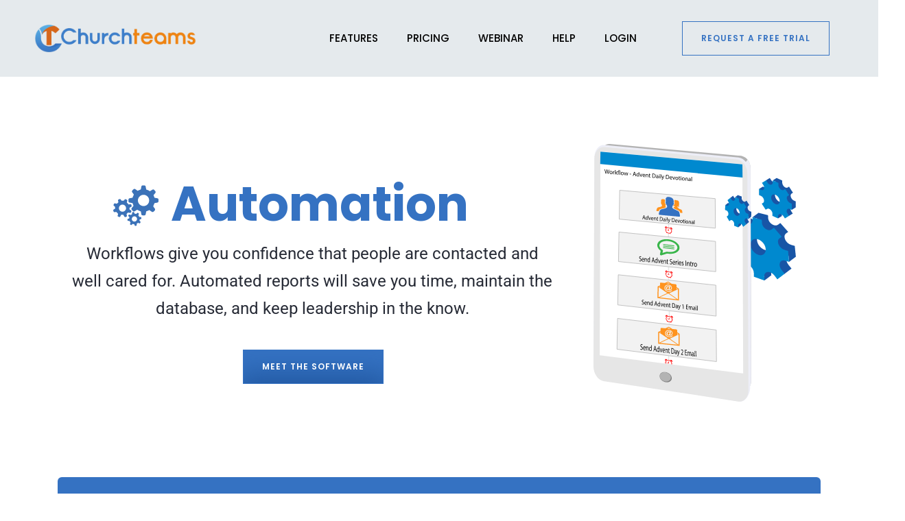

--- FILE ---
content_type: image/svg+xml
request_url: https://go.churchteams.com/wp-content/uploads/2022/06/Automation-Main.svg
body_size: 20851
content:
<svg xmlns="http://www.w3.org/2000/svg" id="a" width="566.56" height="722.11" viewBox="0 0 566.56 722.11"><g><path d="M383.3,251.13l10.69,7.77,6.44-.5-.04,6.66,8.97,2.75c5.96,1.82,11.32,7.32,13.67,13.89l.08,.22c2.41,6.67,1.31,13.18-3,16.39l-6.53,4.87,19.49,27.15,6.68-5.01c4.41-3.3,11.17-2.35,17.21,2.26,.07,.05,.13,.1,.2,.15,6.09,4.62,10.32,12.15,10.58,19.16l.4,10.78,9.56,3.33,.92,21.63,19.27-14.6-.61-11.04c-.39-7.18,3.42-12.11,9.57-12.72l.2-.02c6.18-.64,13.64,3.17,18.96,9.95l8.18,10.42,20.27-15.41-8.35-10.26c-5.43-6.67-7.39-14.63-5.25-20.27,.02-.06,.05-.12,.07-.18,.98-2.62,2.77-4.51,5.1-5.59l1.54,17.47,19.02-14.42-3.06-30.29-10.52-3.05c-6.85-1.99-13.25-7.8-16.34-14.62-.03-.07-.07-.15-.1-.22-3.08-6.75-2.38-13.27,1.95-16.51l6.56-4.92-22.01-24.83-6.41,4.78c-4.23,3.16-10.95,2.52-16.96-1.4-.06-.04-.13-.08-.2-.13-5.94-3.85-10.06-10.2-10.39-16.16l-.49-8.97-26.54-6.72-17.04,12.6,14.79,3.89c-1.52,1.68-3.63,2.81-6.17,3.17-.06,0-.12,.02-.18,.03-5.46,.79-11.79-2.01-16.05-7.24l-6.36-7.82-17.74,13.08,6.23,7.93c4.17,5.31,5.35,11.94,3.14,16.83l-.07,.16c-2.2,4.91-7.41,7.1-13.26,5.4l-8.81-2.56-17.24,12.74Zm74.41,17.54c-.37-11.66,8.59-18.34,20.15-15.03,11.72,3.35,21.92,15.73,22.64,27.79,.73,12.25-8.58,19.24-20.65,15.49-11.91-3.7-21.76-16.4-22.14-28.25Z" fill="#1855a6"></path><path d="M391.72,280.9c5.9,1.87,11.17,7.45,13.43,14.11,.02,.07,.05,.15,.07,.22,2.32,6.75,1.15,13.32-3.18,16.55l-6.55,4.89,19.06,27.53,6.71-5.03c4.42-3.32,11.14-2.31,17.09,2.37,.07,.05,.13,.1,.19,.15,6,4.7,10.12,12.33,10.3,19.42l.27,10.9,29.47,10.62-.48-11.16c-.31-7.26,3.54-12.22,9.67-12.81,.07,0,.13-.01,.2-.02,6.16-.61,13.53,3.28,18.74,10.15l8.02,10.57,20.34-15.46-8.19-10.41c-5.32-6.77-7.18-14.82-4.99-20.51,.02-.06,.05-.12,.07-.19,2.16-5.66,7.97-8.01,14.9-5.81l10.65,3.38-2.69-30.63-10.43-3.14c-6.8-2.04-13.09-7.95-16.09-14.85-.03-.07-.06-.15-.1-.22-2.99-6.84-2.21-13.42,2.13-16.68l6.57-4.93-21.6-25.2-6.43,4.8c-4.25,3.17-10.92,2.49-16.86-1.5-.06-.04-.13-.09-.19-.13-5.86-3.92-9.89-10.36-10.14-16.38l-.39-9.06-26.32-6.93,.22,8.88c.15,5.9-3.38,10.18-8.83,10.94-.06,0-.12,.02-.18,.02-5.44,.77-11.71-2.09-15.88-7.4l-6.23-7.93-17.79,13.12,6.1,8.05c4.08,5.38,5.18,12.09,2.92,17.02-.02,.05-.05,.11-.07,.16-2.25,4.95-7.45,7.13-13.25,5.39l-8.74-2.63-.47,26.94,8.89,2.82Zm48.08,1.13c-.24-11.79,8.76-18.48,20.22-15.08,11.62,3.45,21.62,16.01,22.19,28.19,.59,12.38-8.76,19.4-20.72,15.54-11.8-3.8-21.45-16.69-21.69-28.66Z" fill="#0089cf"></path></g><g><g><path d="M24.57,12.07L10.79,30.91l7.9,9.61,.25-.32-2.05,556.57c.34,19.11,12.54,36.52,27.15,38.68l364.11,71.41c18.51-10.21,33.82-24.96,33.32-44.71l-1.77-595.4c-.49-19.34-13.34-34.91-34.28-34.28L45.74,.09c-8.41-.84-16.19,4.06-21.17,11.97Z" fill="#b3b3b3"></path><path d="M331.07,691.74l77.09,15.12c.83-.46,1.66-.93,2.48-1.41l2.11,3.41,14.27-15.48c1.86-1.78,3.59-3.65,5.15-5.59l.26-.28-.02-.03c5.8-7.3,9.3-15.73,9.06-25.34l-1.77-595.4c-.22-8.78-3.02-16.77-7.94-22.83l-154.29,188.48,53.59,459.35Z" fill="#edeef7"></path><path d="M435.86,76.9l2.72,603.98c.57,20.5-13.09,43.46-29.15,41.05L28.48,658.55c-15.12-2.26-27.73-20.33-28.07-40.13L2.82,36.52C2.49,17.26,15.5,1.33,30.39,2.81L406.09,37.86c15.8,1.57,29.22,19.13,29.77,39.04Z" fill="#edeef7"></path><path d="M430.77,81.05l2.97,607.74c.56,20.5-12.13,35.32-28.18,32.91L28.07,664.48c-15.12-2.27-27.74-20.34-28.07-40.15L2.42,42.29C2.09,23.03,15.1,7.1,30,8.59L398.51,43.37c18.3,.99,31.7,17.76,32.26,37.67Z" fill="#e6e6e6"></path><polygon points="416.9 56.97 419.13 642.84 17.46 592.25 19.51 21.2 416.9 56.97" fill="#fff"></polygon><g><path d="M189.51,660.76c5.69,6.25,15.75,9.1,22.99,5.66,8.33-3.96,9.03-14.06,.89-21.52-7.6-6.96-18.74-7.58-24.57-2.46-5.14,4.52-4.71,12.39,.68,18.31Z" fill="gray"></path><path d="M201.31,665.59c-4.07-.52-7.87-2.33-10.82-5.08-2.54-2.36-4.18-5.13-4.67-7.9-.5-2.8,.17-5.61,1.95-7.97,2.12-2.81,5.53-4.58,9.71-4.88,4.47-.32,9.15,1.09,13.05,4.06,3.56,2.72,5.79,6.23,6.18,9.77,.38,3.49-1.05,6.72-3.9,9.06-3.05,2.49-7.16,3.48-11.49,2.93Z" fill="#b3b3b3"></path></g></g><g><path d="M209.3,250.1c-.24-.03-.48-.07-.7-.12l-.1,10.45,2.8,.62,.1-10.43c-.78-.07-1.48-.25-2.1-.53Z" fill="#e6e6e6"></path><path d="M208.76,234.26c1.06-.05,1.98,.11,2.78,.42l.09-9.99-2.79-.6-.1,10.17h.02Z" fill="#e6e6e6"></path><path d="M208.84,372.92l-.07,7.26,2.82,.71,.07-7.26c-1.11,0-2.05-.26-2.82-.71Z" fill="#e6e6e6"></path><path d="M209.48,358.09c.87-.05,1.64,.06,2.32,.28l.13-14.35-2.81-.68-.14,14.8c.17-.02,.33-.04,.5-.05Z" fill="#e6e6e6"></path><path d="M213.63,483.43l.14-15.64-2.83-.77-.14,15.55c1.13,.04,2.08,.35,2.84,.86Z" fill="#e6e6e6"></path><path d="M213.06,498.83c-.91,.06-1.72-.05-2.42-.28l-.05,5.83,2.84,.8,.06-6.39c-.14,.02-.28,.04-.43,.05Z" fill="#e6e6e6"></path><path d="M211.93,606.89l.24-26.51-2.85-.75-.25,26.59c1.13-.02,2.08,.23,2.86,.68Z" fill="#e6e6e6"></path><polygon points="73.32 129.76 71.96 210.63 341.41 235.97 340.76 153.14 73.32 129.76" fill="#f2f2f2" stroke="#b3b3b3" stroke-miterlimit="10" stroke-width="1.5"></polygon><polygon points="71.34 246.87 69.94 329.52 342.38 357.8 341.71 273.1 71.34 246.87" fill="#f2f2f2" stroke="#b3b3b3" stroke-miterlimit="10" stroke-width="1.5"></polygon><polygon points="69.32 366.55 67.89 451.04 343.37 482.38 342.68 395.76 69.32 366.55" fill="#f2f2f2" stroke="#b3b3b3" stroke-miterlimit="10" stroke-width="1.5"></polygon><polygon points="67.25 488.91 65.79 575.29 344.38 609.83 343.67 521.22 67.25 488.91" fill="#f2f2f2" stroke="#b3b3b3" stroke-miterlimit="10" stroke-width="1.5"></polygon><g id="b"><g><path d="M218.37,240.02c-1.34-2.34-3.33-4.04-5.88-5.17-.6-.27-1.22-.48-1.85-.62-2.35-.55-4.43-.34-6.24,.59-1.63,.83-2.64,2.14-3.14,3.84-.16,.54-.26,1.1-.25,1.69,.01,1.92,.66,3.8,1.99,5.6,.53,.72,1.12,1.36,1.78,1.93l-.59,.39c-.31,.2-.32,.65-.02,1,.3,.35,.79,.48,1.11,.27l.93-.6c.49,.32,1.01,.61,1.56,.87,.77,.37,1.56,.66,2.37,.84,1.31,.29,2.56,.34,3.74,.15l.98,1.12c.32,.37,.85,.5,1.17,.29,.33-.21,.33-.67,0-1.04l-.66-.75c2.04-.74,3.36-2.14,3.99-4.14,.16-.5,.28-1.03,.31-1.58,0-.04,.06-.06,.06-.1v-.27c0-.23-.07-.47-.1-.71-.14-1.21-.58-2.42-1.26-3.59Zm-.44,4.53c-.07,.97-.39,1.83-.92,2.59-.5,.69-1.16,1.22-1.95,1.62-.95,.49-2.03,.71-3.23,.67-.61-.02-1.23-.11-1.64-.22-1.99-.48-3.57-1.34-4.93-2.66-1.31-1.28-2.18-2.71-2.55-4.3-.18-.77-.2-1.51-.12-2.23,.13-1.17,.58-2.16,1.38-2.96,1.08-1.08,2.49-1.69,4.27-1.74,.78-.02,1.58,.09,2.4,.29,1.59,.4,3.03,1.16,4.3,2.3,1.48,1.34,2.47,2.87,2.87,4.61,.16,.69,.18,1.36,.13,2.02Z" fill="red" fill-rule="evenodd"></path><path d="M210.57,241.26c.01-.95,.03-1.9,.04-2.85,0-.13-.03-.27-.12-.4-.11-.17-.37-.3-.55-.28-.25,.03-.37,.18-.38,.44-.02,.94-.03,1.87-.04,2.81-.39,.04-.7,.25-.83,.57-1.31-.29-2.61-.58-3.89-.87-.15-.03-.29-.03-.42,.01-.15,.05-.25,.25-.2,.41,.07,.25,.27,.34,.56,.4,.86,.19,1.72,.29,2.58,.49l1.46,.33c.22,.63,.66,.89,1.18,1,.75,.17,1.37-.19,1.38-.86,0-.48-.31-.92-.76-1.21Z" fill="red" fill-rule="evenodd"></path><path d="M201.42,236.17c.56-.86,1.33-1.56,2.33-2.08,.87-.45,1.81-.73,2.8-.84-.59-.96-1.63-1.71-2.82-1.95-1.85-.36-3.37,.68-3.42,2.34-.02,.91,.4,1.82,1.1,2.53Z" fill="red" fill-rule="evenodd"></path><path d="M219.28,239.95c.79-.42,1.3-1.19,1.3-2.16,0-1.76-1.64-3.51-3.66-3.9-1.27-.25-2.39,.1-3.04,.83,1.04,.52,2.01,1.2,2.93,2.04,1.07,.97,1.88,2.04,2.46,3.19Z" fill="red" fill-rule="evenodd"></path></g></g><g id="c"><g><path d="M219.19,363.41c-1.35-2.36-3.36-4.06-5.92-5.17-.61-.26-1.23-.47-1.86-.61-2.37-.53-4.46-.29-6.28,.67-1.64,.87-2.66,2.21-3.16,3.94-.16,.55-.26,1.12-.25,1.72,.01,1.95,.67,3.84,2.01,5.66,.53,.72,1.13,1.36,1.8,1.94l-.6,.4c-.31,.21-.32,.66-.02,1.02,.3,.35,.8,.47,1.11,.26l.93-.62c.5,.32,1.02,.61,1.57,.86,.78,.36,1.57,.65,2.39,.82,1.31,.27,2.57,.31,3.77,.1l.98,1.12c.32,.37,.85,.49,1.18,.28,.33-.21,.33-.69,0-1.06l-.67-.75c2.06-.77,3.38-2.21,4.01-4.25,.16-.51,.28-1.05,.31-1.61,0-.04,.06-.06,.06-.1v-.28c0-.23-.07-.48-.1-.72-.14-1.23-.59-2.45-1.26-3.62Zm-.44,4.6c-.07,.99-.39,1.86-.93,2.63-.5,.71-1.17,1.25-1.96,1.67-.96,.51-2.05,.75-3.26,.72-.61-.01-1.24-.1-1.66-.2-2.01-.46-3.6-1.32-4.96-2.64-1.32-1.28-2.2-2.72-2.57-4.32-.18-.78-.2-1.53-.12-2.26,.13-1.19,.59-2.2,1.39-3.02,1.09-1.11,2.51-1.74,4.3-1.82,.79-.03,1.6,.07,2.41,.27,1.61,.38,3.05,1.13,4.33,2.28,1.49,1.34,2.49,2.88,2.89,4.64,.16,.7,.19,1.38,.14,2.05Z" fill="red" fill-rule="evenodd"></path><path d="M211.34,364.76c.01-.97,.03-1.93,.04-2.89,0-.13-.03-.27-.12-.4-.11-.17-.37-.3-.56-.28-.25,.03-.38,.19-.38,.45-.02,.95-.03,1.9-.04,2.85-.39,.05-.7,.27-.84,.59-1.32-.28-2.62-.56-3.92-.83-.15-.03-.29-.03-.42,.02-.15,.06-.25,.25-.2,.42,.07,.25,.27,.34,.56,.4,.86,.18,1.73,.28,2.6,.46l1.47,.31c.22,.63,.67,.89,1.19,1,.76,.16,1.38-.21,1.39-.89,0-.49-.31-.93-.77-1.22Z" fill="red" fill-rule="evenodd"></path><path d="M202.13,359.72c.56-.88,1.34-1.6,2.35-2.14,.88-.47,1.82-.76,2.82-.89-.6-.96-1.65-1.72-2.84-1.94-1.86-.34-3.4,.73-3.44,2.41-.02,.93,.41,1.85,1.11,2.55Z" fill="red" fill-rule="evenodd"></path><path d="M220.11,363.32c.8-.44,1.31-1.22,1.31-2.2,0-1.79-1.65-3.53-3.68-3.91-1.28-.24-2.4,.13-3.06,.88,1.04,.52,2.02,1.2,2.95,2.03,1.07,.97,1.89,2.05,2.48,3.2Z" fill="red" fill-rule="evenodd"></path></g></g><g id="d"><g><path d="M220.1,488.16c-1.36-2.37-3.38-4.07-5.96-5.17-.61-.26-1.24-.46-1.87-.59-2.39-.51-4.49-.24-6.32,.76-1.65,.9-2.68,2.27-3.18,4.03-.16,.56-.26,1.14-.25,1.75,.01,1.98,.67,3.89,2.02,5.71,.54,.72,1.14,1.37,1.81,1.94l-.6,.41c-.31,.22-.32,.68-.02,1.03,.3,.36,.8,.47,1.12,.25l.94-.64c.5,.32,1.03,.6,1.58,.86,.78,.36,1.58,.64,2.4,.8,1.32,.26,2.59,.28,3.79,.06l.99,1.12c.33,.37,.86,.49,1.19,.27,.33-.22,.34-.7,0-1.07l-.67-.76c2.07-.81,3.4-2.29,4.04-4.36,.16-.52,.29-1.07,.31-1.63,0-.04,.06-.07,.06-.11v-.28c0-.23-.08-.49-.1-.72-.14-1.25-.59-2.47-1.27-3.66Zm-.44,4.67c-.07,1-.39,1.9-.94,2.68-.5,.72-1.17,1.28-1.97,1.72-.97,.53-2.06,.78-3.28,.77-.62,0-1.24-.08-1.67-.18-2.02-.44-3.62-1.29-4.99-2.61-1.33-1.28-2.21-2.73-2.59-4.35-.18-.78-.2-1.55-.13-2.29,.13-1.21,.59-2.24,1.4-3.08,1.1-1.14,2.52-1.8,4.33-1.9,.79-.04,1.61,.05,2.43,.24,1.62,.37,3.08,1.11,4.36,2.25,1.5,1.34,2.5,2.89,2.91,4.67,.16,.71,.19,1.4,.14,2.08Z" fill="red" fill-rule="evenodd"></path><path d="M212.19,489.63c.01-.98,.03-1.96,.04-2.94,0-.14-.03-.27-.12-.4-.11-.18-.37-.3-.56-.27-.25,.04-.38,.19-.38,.46-.02,.96-.03,1.93-.04,2.89-.39,.05-.71,.28-.84,.61-1.33-.27-2.64-.53-3.95-.79-.15-.03-.3-.03-.43,.02-.15,.06-.25,.26-.21,.43,.07,.26,.27,.34,.57,.4,.87,.18,1.74,.26,2.62,.44l1.48,.3c.22,.64,.67,.89,1.2,1,.76,.16,1.39-.23,1.4-.92,0-.5-.31-.94-.77-1.23Z" fill="red" fill-rule="evenodd"></path><path d="M202.92,484.63c.57-.9,1.35-1.64,2.37-2.2,.88-.48,1.83-.8,2.84-.93-.6-.97-1.66-1.72-2.86-1.93-1.88-.33-3.42,.79-3.47,2.49-.03,.94,.41,1.87,1.12,2.57Z" fill="red" fill-rule="evenodd"></path><path d="M221.03,488.06c.81-.45,1.32-1.25,1.32-2.25,0-1.81-1.67-3.56-3.71-3.92-1.29-.22-2.42,.16-3.08,.93,1.05,.51,2.04,1.19,2.97,2.02,1.08,.97,1.91,2.05,2.5,3.22Z" fill="red" fill-rule="evenodd"></path></g></g><g id="e"><g><path d="M203.87,608.79c1.11-1.17,2.54-1.86,4.36-1.98,.8-.05,1.62,.04,2.45,.21,1.63,.35,3.1,1.09,4.39,2.23,1.51,1.34,2.52,2.9,2.93,4.7,.16,.71,.19,1.41,.14,2.1-.03,.46-.12,.89-.25,1.3,.64,.02,1.22,.13,1.75,.3,.14-.49,.26-1,.28-1.52,0-.04,.06-.07,.06-.11v-.28c0-.24-.08-.49-.1-.73-.14-1.26-.6-2.5-1.28-3.69-1.37-2.39-3.41-4.09-6.01-5.17-.62-.26-1.25-.45-1.88-.58-2.4-.49-4.52-.19-6.37,.85-1.66,.93-2.7,2.34-3.21,4.13-.16,.57-.26,1.16-.26,1.77,0,1,.18,1.98,.51,2.94,.65,.08,1.23,.25,1.75,.49-.22-.49-.41-.98-.53-1.51-.18-.79-.21-1.57-.13-2.32,.13-1.23,.6-2.28,1.41-3.14Z" fill="red" fill-rule="evenodd"></path><path d="M210.62,612.91c.01-.99,.03-1.99,.04-2.98,0-.14-.03-.28-.12-.41-.11-.18-.37-.3-.57-.27-.25,.04-.38,.2-.39,.47-.02,.98-.03,1.95-.04,2.93-.4,.06-.71,.29-.85,.63-1.34-.26-2.66-.51-3.98-.76-.15-.03-.3-.02-.43,.03-.15,.06-.25,.27-.21,.43,.07,.26,.27,.34,.57,.4,.87,.17,1.75,.24,2.63,.41l1.49,.29c.22,.65,.68,.9,1.21,1,.77,.15,1.4-.25,1.41-.95,0-.5-.31-.95-.78-1.24Z" fill="red" fill-rule="evenodd"></path><path d="M201.27,607.96c.57-.92,1.36-1.68,2.38-2.26,.89-.5,1.85-.83,2.86-.98-.61-.97-1.67-1.72-2.88-1.92-1.89-.31-3.44,.84-3.49,2.57-.03,.95,.41,1.89,1.13,2.6Z" fill="red" fill-rule="evenodd"></path><path d="M219.51,611.21c.81-.47,1.33-1.29,1.33-2.3,0-1.84-1.68-3.59-3.74-3.93-1.3-.21-2.44,.19-3.1,.98,1.06,.51,2.05,1.18,2.99,2.01,1.09,.97,1.92,2.06,2.52,3.23Z" fill="red" fill-rule="evenodd"></path></g></g><g id="f"><g><path d="M210.71,401.29c-.18-.24-.4-.42-.65-.56-.25-.14-.54-.23-.87-.26-.65-.07-1.23,.1-1.76,.51-.52,.41-.93,.97-1.21,1.68-.28,.71-.43,1.46-.43,2.26s.17,1.46,.54,1.93c.37,.48,.85,.75,1.45,.81,.69,.08,1.31-.11,1.84-.56,.53-.45,.93-1.05,1.21-1.8,.28-.75,.42-1.48,.42-2.21,0-.36-.04-.69-.13-.99-.09-.3-.23-.57-.4-.8Z" fill="#ff931e"></path><path d="M238.65,405.28l-6.1-4.1,.02-4.92c0-1.29-1.6-3.15-3.01-3.3l-10.53-1.14-9.12-5.74c-.4-.27-.91-.48-1.31-.3l-9.17,3.92-11.32-1.22c-1.4-.15-1.91,1.48-1.92,2.76l-.04,5.37-5.66,2.33c-.38,.17-.96,.48-.97,.89l-.28,31.53c0,.65,.63,.63,1.33,.71l56.9,6.37c.71,.08,1.61,.27,1.61-.38l.1-31.7c0-.41-.16-.81-.54-1.06Zm-6.11-1.36l3.13,2.08-3.14,1.42v-3.5Zm-23.28-15.88l4.88,3.24-9.79-1.06,4.91-2.19Zm-9.68,11.62c.53-1.2,1.29-2.2,2.28-3.02,.99-.82,2.19-1.41,3.62-1.78,1.42-.37,2.99-.46,4.7-.27,1.4,.15,2.69,.48,3.85,.98,1.17,.5,2.17,1.15,3,1.95,.83,.8,1.46,1.7,1.9,2.71,.43,1.01,.65,2.11,.64,3.27,0,.91-.19,1.78-.55,2.62-.36,.83-.87,1.56-1.54,2.19-.66,.62-1.45,1.09-2.34,1.4-.9,.31-1.86,.4-2.9,.29-.6-.07-1.06-.21-1.39-.43-.33-.22-.55-.55-.66-.97-.65,.51-1.39,.8-2.22,.86-.83,.06-1.64-.1-2.42-.48-.78-.38-1.41-.95-1.89-1.71-.48-.75-.71-1.65-.71-2.68s.26-2.11,.77-3.09c.5-.98,1.22-1.8,2.14-2.36,.92-.56,1.96-.89,3.12-.77,1.33,.14,2.3,.36,2.92,1.34l.29-1.68,2.92,.32-1.73,7.7c-.11,.45-.16,1.28-.16,1.43s.04,.31,.13,.41c.08,.1,.19,.17,.3,.18,.4,.04,.92-.13,1.55-.54,.63-.41,1.19-1,1.66-1.77,.47-.77,.71-1.65,.72-2.62,0-.81-.16-1.6-.49-2.35-.33-.76-.81-1.43-1.45-2.03-.63-.6-1.41-1.1-2.35-1.5-.93-.4-1.99-.66-3.17-.79-1.2-.13-2.3-.11-3.31,.07-1,.18-1.89,.5-2.65,.95-.76,.46-1.4,1.05-1.91,1.79-.45,.64-.8,1.37-1.04,2.18-.24,.81-.36,1.66-.37,2.53,0,1.17,.24,2.26,.74,3.28,.5,1.02,1.23,1.91,2.18,2.67,.96,.76,2.12,1.34,3.48,1.77,1.36,.43,2.91,.62,4.63,.65,1.37,0,2.53-.32,3.48-.64,.95-.32,1.76-.93,2.42-1.73l2.36,.26c-.39,.83-.89,1.5-1.51,2-.62,.5-1.35,1.07-2.18,1.37-.83,.3-1.76,.52-2.79,.61-1.03,.09-2.15,.08-3.36-.05-1.82-.2-3.45-.59-4.9-1.19-1.45-.6-2.67-1.36-3.66-2.29-.99-.93-1.73-2-2.23-3.2-.5-1.2-.75-2.49-.74-3.87s.28-2.76,.81-3.96Zm-13.42-.33l-.02,2.54-2.25-1.52,2.27-1.01Zm-3.79,2.04l24.28,16.42-24.52,11.74,.24-28.16Zm2.58,28.55l23.9-11c.08,.03,.15,.27,.23,.28s.16-.33,.24-.34l23.83,16.44-48.2-5.38Zm51.31,5.65l-24.47-17.21,24.57-11.09-.1,28.3Z" fill="#ff931e"></path></g></g><g><path d="M128.26,326.37c.58,.55,1.43,1.04,2.32,1.13,1.32,.13,2.09-.76,2.08-2.16,0-1.29-.55-2.08-1.9-2.93-1.64-.95-2.65-2.22-2.66-4.17-.01-2.15,1.27-3.64,3.22-3.46,1.03,.09,1.77,.49,2.22,.88l-.35,1.43c-.33-.28-1-.75-1.91-.83-1.37-.13-1.88,.96-1.87,1.9,0,1.29,.62,1.99,2,2.86,1.7,1.06,2.57,2.28,2.58,4.31,.01,2.13-1.13,3.87-3.49,3.64-.96-.09-2.02-.59-2.55-1.13l.32-1.46Z"></path><path d="M136.54,324.7c.04,2.45,1.18,3.57,2.5,3.69,.94,.09,1.51-.08,2-.32l.23,1.32c-.46,.24-1.26,.49-2.41,.38-2.23-.22-3.56-2.36-3.58-5.36-.01-3,1.26-5.25,3.37-5.05,2.37,.22,3.01,3.15,3.02,4.98,0,.37-.03,.66-.04,.84l-5.09-.49Zm3.85-.93c0-1.15-.36-2.98-1.84-3.12-1.33-.12-1.91,1.51-2,2.75l3.84,.37Z"></path><path d="M143.3,322.73c0-1.03-.02-1.88-.07-2.71l1.17,.11,.08,1.66h.03c.36-.91,1.2-1.77,2.4-1.65,1.01,.09,2.58,1.07,2.59,4.5l.02,5.98-1.33-.13-.02-5.76c0-1.61-.45-3-1.7-3.12-.87-.08-1.55,.7-1.77,1.69-.06,.22-.09,.53-.09,.84l.02,6-1.32-.13-.03-7.28Z"></path><path d="M158.01,316.7l.02,12.16c0,.89,.02,1.91,.07,2.6l-1.2-.12-.06-1.75h-.03c-.41,1.08-1.3,1.84-2.5,1.72-1.77-.17-3.14-2.35-3.15-5.4-.02-3.34,1.49-5.25,3.28-5.08,1.12,.1,1.89,.9,2.22,1.74h.03v-6l1.33,.12Zm-1.32,8.67c0-.23-.02-.54-.06-.77-.2-1.18-.93-2.21-1.93-2.3-1.38-.13-2.2,1.45-2.19,3.67,0,2.03,.74,3.78,2.18,3.92,.9,.09,1.71-.64,1.95-1.99,.05-.24,.06-.49,.06-.78v-1.74Z"></path><path d="M165.22,327.74l-1.07,4.31-1.38-.13,3.5-13.71,1.61,.15,3.54,14.41-1.43-.14-1.11-4.53-3.67-.35Zm3.39-1.09l-1.02-4.15c-.23-.94-.39-1.79-.54-2.62h-.03c-.15,.82-.32,1.66-.52,2.5l-1.01,3.97,3.12,.3Z"></path><path d="M179.21,318.63v12.27c-.01,.9,0,1.93,.05,2.62l-1.22-.12-.06-1.76h-.03c-.42,1.09-1.33,1.85-2.56,1.73-1.81-.18-3.2-2.38-3.19-5.45-.02-3.37,1.53-5.29,3.36-5.12,1.15,.11,1.92,.91,2.26,1.76h.03v-6.06l1.37,.12Zm-1.38,8.75c0-.23-.01-.55-.06-.78-.2-1.19-.94-2.23-1.97-2.32-1.41-.13-2.24,1.46-2.24,3.7,0,2.05,.74,3.81,2.21,3.96,.91,.09,1.75-.65,2-2,.05-.25,.06-.5,.06-.79v-1.76Z"></path><path d="M182.01,323.64l1.47,5.85c.25,.95,.45,1.81,.6,2.66h.05c.17-.82,.39-1.64,.64-2.54l1.48-5.58,1.44,.13-2.99,9.89-1.31-.13-2.85-10.43,1.46,.14Z"></path><path d="M189.6,329.78c.03,2.51,1.21,3.65,2.6,3.79,.99,.1,1.59-.08,2.11-.32l.23,1.35c-.49,.25-1.32,.5-2.53,.38-2.34-.23-3.72-2.43-3.72-5.5,0-3.07,1.36-5.37,3.57-5.16,2.49,.23,3.14,3.23,3.13,5.11,0,.38-.03,.67-.05,.86l-5.34-.51Zm4.06-.94c.02-1.18-.35-3.05-1.91-3.2-1.4-.13-2.01,1.54-2.13,2.81l4.04,.38Z"></path><path d="M196.72,327.78c0-1.06-.01-1.93-.05-2.78l1.23,.11,.07,1.7h.03c.38-.93,1.27-1.8,2.54-1.69,1.06,.1,2.71,1.1,2.69,4.62l-.03,6.12-1.39-.14,.02-5.9c0-1.65-.45-3.07-1.76-3.2-.92-.09-1.63,.71-1.87,1.73-.06,.23-.1,.54-.1,.86l-.02,6.15-1.39-.14,.03-7.45Z"></path><path d="M207.16,323.03v2.95l2,.19v1.42l-2.02-.19-.03,5.54c0,1.27,.26,2.02,1.04,2.1,.37,.04,.64,0,.81-.05l.06,1.41c-.27,.12-.7,.19-1.24,.13-.65-.06-1.18-.39-1.51-.93-.39-.59-.53-1.51-.53-2.72l.03-5.6-1.19-.11v-1.42l1.2,.11v-2.46l1.38-.36Z"></path><path d="M213.95,334.67c.62,.57,1.53,1.09,2.5,1.18,1.43,.14,2.27-.78,2.28-2.23,0-1.34-.57-2.17-2.02-3.05-1.76-1-2.84-2.32-2.83-4.34,.01-2.24,1.42-3.77,3.52-3.58,1.11,.1,1.91,.52,2.4,.92l-.4,1.48c-.35-.29-1.08-.78-2.06-.87-1.48-.14-2.05,.99-2.05,1.97,0,1.34,.65,2.07,2.14,2.97,1.83,1.11,2.76,2.37,2.74,4.49-.01,2.22-1.27,4.01-3.82,3.76-1.04-.1-2.18-.62-2.75-1.18l.36-1.52Z"></path><path d="M222.93,332.97c.02,2.54,1.24,3.71,2.66,3.85,1.02,.1,1.64-.08,2.17-.32l.23,1.37c-.51,.25-1.37,.51-2.61,.39-2.41-.24-3.83-2.47-3.81-5.58,.02-3.12,1.43-5.45,3.71-5.23,2.56,.24,3.22,3.28,3.21,5.19,0,.39-.04,.68-.06,.87l-5.5-.53Zm4.18-.95c.02-1.2-.35-3.1-1.95-3.25-1.44-.13-2.08,1.56-2.2,2.85l4.16,.4Z"></path><path d="M230.27,331.38c0-1.22,0-2.28-.04-3.25l1.25,.12,.03,2.04h.06c.37-1.36,1.24-2.16,2.2-2.07,.16,.02,.28,.05,.41,.1v1.78c-.16-.06-.31-.09-.5-.11-1.01-.09-1.73,.85-1.94,2.24-.03,.25-.07,.55-.07,.87l-.04,5.53-1.41-.14,.06-7.13Z"></path><path d="M237.33,325.87c.01,.65-.35,1.13-.93,1.08-.51-.05-.86-.6-.86-1.24,0-.67,.39-1.15,.91-1.1s.88,.6,.87,1.27Zm-1.72,13.18l.09-10.4,1.44,.13-.09,10.4-1.44-.14Z"></path><path d="M240.28,334.63c.01,2.56,1.25,3.74,2.69,3.88,1.04,.1,1.66-.08,2.21-.32l.23,1.38c-.51,.25-1.39,.51-2.65,.39-2.44-.24-3.88-2.49-3.86-5.63s1.46-5.49,3.78-5.27c2.6,.24,3.26,3.31,3.25,5.23,0,.39-.04,.69-.06,.88l-5.59-.54Zm4.25-.95c.03-1.21-.35-3.12-1.98-3.27-1.46-.14-2.12,1.57-2.25,2.87l4.22,.4Z"></path><path d="M247.5,338.26c.42,.41,1.18,.87,1.91,.94,1.06,.1,1.56-.54,1.57-1.4,0-.91-.4-1.45-1.47-2.07-1.43-.81-2.1-1.91-2.08-3.16,.02-1.68,1.07-2.97,2.79-2.81,.81,.08,1.52,.44,1.96,.83l-.38,1.35c-.31-.29-.89-.69-1.63-.76-.86-.08-1.35,.52-1.35,1.3,0,.86,.47,1.3,1.5,1.92,1.38,.82,2.09,1.8,2.07,3.36-.02,1.84-1.13,3.03-3.03,2.84-.88-.09-1.68-.45-2.24-.93l.38-1.41Z"></path><path d="M259.43,326.72l-.17,14.64-1.45-.14,.17-14.63,1.45,.13Z"></path><path d="M262,333.95c.01-1.09,0-1.98-.03-2.85l1.31,.12,.06,1.75h.03c.41-.96,1.37-1.85,2.71-1.73,1.13,.1,2.86,1.14,2.82,4.76l-.08,6.29-1.48-.14,.08-6.07c.02-1.7-.45-3.16-1.84-3.29-.97-.09-1.74,.73-2,1.77-.07,.23-.11,.56-.11,.88l-.08,6.32-1.47-.14,.09-7.67Z"></path><path d="M273.13,329.09l-.04,3.04,2.13,.2-.02,1.46-2.13-.2-.08,5.7c-.02,1.31,.26,2.08,1.09,2.16,.39,.04,.68,0,.86-.05l.05,1.45c-.29,.12-.75,.19-1.32,.13-.69-.07-1.24-.41-1.59-.96-.41-.61-.55-1.56-.54-2.8l.08-5.76-1.26-.12,.02-1.46,1.26,.12,.03-2.53,1.46-.37Z"></path><path d="M276.85,335.79c.02-1.25,.01-2.32-.02-3.31l1.31,.12,.02,2.08h.07c.39-1.38,1.31-2.2,2.31-2.1,.17,.02,.29,.05,.42,.1l-.03,1.82c-.15-.06-.3-.09-.51-.11-1.05-.1-1.82,.86-2.04,2.29-.04,.26-.08,.56-.08,.89l-.08,5.64-1.47-.14,.1-7.28Z"></path><path d="M289.69,338.92c-.06,3.93-2.21,5.44-4.21,5.24-2.23-.22-3.92-2.49-3.87-5.84,.05-3.55,1.89-5.47,4.17-5.25,2.38,.22,3.95,2.59,3.9,5.85Zm-6.56-.52c-.03,2.32,.98,4.18,2.44,4.32,1.43,.14,2.54-1.49,2.57-3.88,.03-1.8-.64-4.15-2.41-4.32-1.78-.17-2.57,1.87-2.6,3.88Z"></path></g><g id="g"><g><path d="M212.55,528.23c-.18-.24-.4-.43-.66-.56-.26-.14-.55-.22-.87-.26-.65-.06-1.24,.12-1.77,.54-.53,.42-.93,.99-1.22,1.72-.29,.73-.43,1.49-.44,2.3s.18,1.48,.55,1.95c.37,.48,.85,.74,1.46,.8,.7,.07,1.31-.13,1.85-.59,.53-.46,.94-1.08,1.22-1.84,.28-.76,.42-1.51,.43-2.25,0-.36-.04-.7-.13-1-.09-.3-.23-.57-.41-.81Z" fill="#ff931e"></path><path d="M240.69,531.92l-6.14-4.08,.02-4.99c0-1.31-1.61-3.18-3.03-3.31l-10.6-1.02-9.19-5.71c-.4-.27-.91-.48-1.32-.29l-9.23,4.1-11.4-1.1c-1.41-.14-1.92,1.52-1.93,2.82l-.04,5.45-5.7,2.44c-.38,.18-.97,.5-.97,.92l-.27,31.98c0,.66,.63,.63,1.34,.7l57.29,5.73c.71,.07,1.62,.25,1.62-.41l.1-32.16c0-.42-.16-.82-.54-1.07Zm-6.15-1.3l3.15,2.07-3.16,1.48v-3.55Zm-23.44-15.8l4.91,3.23-9.85-.95,4.94-2.28Zm-9.75,11.91c.54-1.22,1.3-2.25,2.3-3.09,1-.84,2.21-1.46,3.64-1.85,1.43-.39,3.01-.5,4.73-.34,1.41,.14,2.7,.45,3.88,.95,1.18,.5,2.18,1.14,3.02,1.94,.84,.8,1.47,1.71,1.91,2.73,.44,1.02,.65,2.13,.65,3.31,0,.92-.19,1.81-.55,2.66-.36,.85-.88,1.6-1.55,2.24-.67,.64-1.46,1.12-2.36,1.45-.9,.32-1.87,.43-2.91,.33-.6-.06-1.07-.2-1.4-.42-.33-.22-.55-.55-.66-.97-.65,.53-1.4,.83-2.24,.9-.84,.07-1.65-.08-2.44-.46-.79-.38-1.42-.95-1.9-1.71-.48-.76-.72-1.67-.71-2.71,0-1.08,.26-2.15,.77-3.14,.51-1,1.23-1.84,2.15-2.42,.93-.58,1.97-.93,3.14-.82,1.34,.13,2.32,.34,2.94,1.33l.29-1.71,2.94,.28-1.74,7.83c-.11,.46-.16,1.3-.16,1.45s.04,.31,.13,.41c.08,.1,.19,.17,.31,.18,.4,.04,.92-.15,1.56-.57,.64-.42,1.2-1.03,1.67-1.82,.48-.79,.72-1.68,.72-2.67,0-.83-.16-1.62-.5-2.38-.33-.76-.82-1.44-1.46-2.04-.64-.6-1.42-1.09-2.36-1.49-.94-.39-2-.65-3.19-.76-1.21-.12-2.32-.08-3.33,.12-1.01,.19-1.9,.53-2.67,1-.77,.47-1.41,1.08-1.93,1.84-.46,.66-.81,1.4-1.05,2.23-.24,.83-.37,1.69-.37,2.57,0,1.18,.24,2.29,.74,3.31,.5,1.03,1.23,1.92,2.2,2.68,.97,.76,2.13,1.33,3.51,1.75,1.37,.41,2.93,.6,4.66,.6,1.38-.02,2.55-.36,3.5-.69,.96-.33,1.77-.96,2.44-1.78l2.38,.23c-.39,.85-.9,1.53-1.52,2.05-.63,.52-1.36,1.1-2.19,1.42-.84,.31-1.77,.55-2.81,.66-1.04,.1-2.16,.11-3.38,0-1.83-.18-3.47-.56-4.93-1.15-1.46-.59-2.69-1.35-3.68-2.28-.99-.93-1.74-2-2.25-3.21-.5-1.21-.75-2.51-.74-3.92,0-1.46,.28-2.8,.82-4.02Zm-13.52-.17l-.02,2.57-2.27-1.52,2.29-1.06Zm-3.82,2.12l24.45,16.34-24.69,12.22,.24-28.56Zm2.6,28.93l24.06-11.46c.08,.03,.16,.27,.23,.28s.16-.33,.24-.35l24,16.37-48.53-4.84Zm51.66,5.07l-24.64-17.15,24.74-11.56-.1,28.7Z" fill="#ff931e"></path></g></g><g><path d="M139.2,207.63l-1.22,3.44-1.36-.13,3.96-10.91,1.58,.15,2.95,11.55-1.4-.13-.92-3.63-3.59-.34Zm3.37-.82l-.84-3.33c-.19-.75-.31-1.43-.43-2.1h-.03c-.18,.65-.38,1.32-.6,1.98l-1.14,3.15,3.05,.29Z"></path><path d="M153.17,200.65l-.43,9.72c-.03,.72-.05,1.53-.03,2.08l-1.18-.11v-1.4h-.03c-.44,.86-1.36,1.46-2.54,1.35-1.75-.16-3.03-1.94-2.92-4.39,.1-2.68,1.68-4.18,3.45-4.02,1.11,.11,1.83,.76,2.13,1.44h.03l.21-4.8,1.32,.13Zm-1.63,6.9c0-.18,0-.43-.03-.62-.15-.95-.84-1.78-1.83-1.88-1.36-.13-2.23,1.12-2.31,2.9-.07,1.63,.59,3.05,2.01,3.18,.88,.08,1.72-.49,2.01-1.57,.05-.2,.08-.39,.09-.63l.06-1.4Z"></path><path d="M155.69,204.66l1.22,4.65c.21,.75,.37,1.44,.49,2.12h.04c.19-.65,.43-1.29,.7-2l1.6-4.38,1.37,.13-3.18,7.77-1.25-.12-2.39-8.3,1.4,.13Z"></path><path d="M162.76,209.63c-.05,1.98,1.04,2.9,2.35,3.02,.94,.09,1.51-.04,2.01-.23l.18,1.07c-.47,.19-1.27,.38-2.42,.27-2.22-.21-3.47-1.96-3.37-4.38,.1-2.42,1.47-4.21,3.56-4.01,2.35,.22,2.87,2.59,2.81,4.06-.01,.3-.05,.53-.07,.68l-5.06-.48Zm3.88-.68c.05-.93-.24-2.4-1.71-2.54-1.32-.13-1.96,1.18-2.11,2.18l3.82,.36Z"></path><path d="M169.57,208.16c.03-.83,.05-1.51,.03-2.17l1.16,.11,.02,1.33h.03c.39-.72,1.25-1.39,2.43-1.28,.99,.09,2.5,.9,2.39,3.65l-.2,4.78-1.3-.12,.19-4.62c.05-1.29-.33-2.41-1.56-2.52-.86-.08-1.56,.53-1.81,1.32-.07,.18-.11,.42-.12,.67l-.2,4.82-1.31-.12,.25-5.85Z"></path><path d="M179.49,204.63l-.09,2.29,1.86,.18-.05,1.11-1.86-.18-.18,4.31c-.04,.99,.19,1.58,.91,1.65,.34,.03,.59,0,.76-.03v1.1c-.24,.09-.64,.14-1.15,.09-.61-.06-1.08-.32-1.38-.74-.35-.47-.46-1.19-.42-2.13l.18-4.36-1.11-.11,.05-1.11,1.11,.11,.08-1.92,1.29-.26Z"></path><path d="M186.01,204.56c.79-.06,1.72-.07,2.73,.03,1.84,.18,3.13,.78,3.96,1.77,.85,.99,1.31,2.32,1.24,4.12-.07,1.81-.63,3.25-1.59,4.18-.97,.95-2.52,1.37-4.45,1.19-.91-.09-1.68-.21-2.32-.35l.44-10.94Zm.89,9.95c.32,.1,.79,.16,1.29,.2,2.74,.26,4.29-1.32,4.41-4.32,.12-2.62-1.14-4.41-3.84-4.67-.66-.06-1.17-.05-1.51,0l-.35,8.78Z"></path><path d="M199.26,216.81l-.06-1.01h-.04c-.42,.58-1.2,1.07-2.22,.98-1.44-.13-2.13-1.34-2.08-2.49,.08-1.93,1.64-2.84,4.38-2.56v-.16c.03-.66-.08-1.86-1.53-2-.66-.06-1.36,.1-1.87,.42l-.26-.98c.6-.37,1.46-.57,2.36-.48,2.17,.21,2.63,1.92,2.57,3.51l-.11,2.98c-.03,.69-.02,1.37,.04,1.92l-1.17-.11Zm-.03-4.09c-1.41-.17-3.01-.04-3.07,1.51-.04,.94,.5,1.44,1.16,1.5,.92,.09,1.54-.52,1.77-1.17,.05-.14,.08-.31,.09-.45l.05-1.38Z"></path><path d="M204.22,207.05c0,.49-.34,.86-.85,.81-.45-.04-.76-.47-.74-.96s.37-.87,.84-.83,.77,.47,.75,.98Zm-1.82,10.06l.31-7.96,1.29,.12-.3,7.96-1.29-.12Z"></path><path d="M206.26,205.77l1.28,.12-.44,11.66-1.28-.12,.44-11.66Z"></path><path d="M210.03,209.85l1.37,4.84c.14,.54,.29,1.18,.39,1.67h.03c.15-.46,.32-1.05,.51-1.61l1.57-4.53,1.35,.13-2.13,5.48c-1.02,2.64-1.7,3.98-2.6,4.75-.65,.57-1.29,.76-1.61,.79l-.28-1.25c.33-.09,.76-.28,1.15-.6,.36-.28,.82-.8,1.14-1.51,.06-.14,.11-.25,.11-.33s-.02-.2-.07-.39l-2.33-7.57,1.4,.13Z"></path><path d="M219.65,207.79c.77-.06,1.69-.07,2.69,.03,1.81,.17,3.08,.77,3.9,1.75,.84,.98,1.3,2.31,1.23,4.09-.06,1.8-.61,3.23-1.55,4.15-.95,.95-2.48,1.36-4.38,1.18-.9-.08-1.65-.2-2.29-.35l.39-10.86Zm.91,9.88c.32,.1,.78,.16,1.27,.2,2.7,.25,4.22-1.31,4.32-4.29,.11-2.6-1.14-4.37-3.8-4.63-.65-.06-1.15-.04-1.48,0l-.32,8.71Z"></path><path d="M229.76,215.96c-.04,1.95,1.03,2.85,2.3,2.97,.91,.09,1.46-.04,1.95-.23l.18,1.05c-.46,.19-1.23,.38-2.34,.27-2.15-.2-3.38-1.93-3.3-4.32s1.39-4.15,3.43-3.95c2.28,.22,2.8,2.54,2.75,4-.01,.29-.05,.52-.07,.67l-4.91-.46Zm3.76-.68c.05-.91-.25-2.37-1.68-2.5-1.28-.12-1.89,1.16-2.03,2.15l3.71,.35Z"></path><path d="M236.92,212.42l1.22,4.57c.21,.74,.37,1.41,.49,2.08h.04c.18-.63,.4-1.27,.66-1.96l1.5-4.31,1.32,.13-3,7.64-1.21-.11-2.38-8.15,1.35,.13Z"></path><path d="M249.35,217.49c-.1,2.91-1.91,4.02-3.59,3.86-1.88-.18-3.28-1.88-3.19-4.37,.09-2.64,1.66-4.04,3.58-3.86s3.28,1.96,3.2,4.37Zm-5.51-.44c-.06,1.73,.77,3.12,2.01,3.23s2.15-1.09,2.21-2.87c.04-1.34-.49-3.08-1.98-3.23s-2.19,1.36-2.24,2.86Z"></path><path d="M252.66,211.66l-.07,2.26,1.8,.17-.03,1.09-1.8-.17-.14,4.25c-.03,.98,.19,1.55,.89,1.62,.33,.03,.57,0,.73-.03l.02,1.08c-.25,.09-.63,.14-1.12,.09-.59-.05-1.05-.31-1.34-.73-.34-.46-.45-1.17-.42-2.1l.14-4.3-1.07-.1,.04-1.09,1.07,.1,.06-1.89,1.24-.26Z"></path><path d="M257.27,212.15c0,.49-.33,.85-.83,.8-.44-.04-.74-.46-.73-.95s.36-.86,.81-.82,.76,.46,.74,.97Zm-1.72,9.94l.25-7.87,1.25,.12-.25,7.87-1.26-.12Z"></path><path d="M265.25,219c-.09,2.9-1.89,4.01-3.56,3.85-1.87-.17-3.26-1.87-3.18-4.36,.08-2.63,1.64-4.03,3.55-3.85s3.26,1.95,3.19,4.35Zm-5.47-.44c-.05,1.72,.77,3.1,2,3.22s2.13-1.09,2.19-2.86c.04-1.33-.49-3.07-1.97-3.21s-2.17,1.36-2.22,2.85Z"></path><path d="M266.89,217.41c.02-.81,.03-1.48,0-2.13l1.11,.11,.03,1.3h.03c.36-.71,1.18-1.36,2.31-1.25,.95,.09,2.4,.88,2.32,3.57l-.14,4.68-1.25-.12,.14-4.52c.04-1.26-.34-2.35-1.52-2.47-.82-.08-1.48,.53-1.72,1.3-.06,.17-.1,.41-.11,.66l-.14,4.72-1.25-.12,.18-5.73Z"></path><path d="M278.38,224.23l-.07-1h-.04c-.4,.58-1.15,1.06-2.13,.97-1.39-.13-2.06-1.31-2.03-2.45,.06-1.9,1.56-2.79,4.2-2.52v-.16c.02-.65-.1-1.83-1.5-1.96-.64-.06-1.31,.1-1.8,.41l-.25-.96c.58-.37,1.41-.56,2.27-.48,2.09,.2,2.55,1.88,2.51,3.45l-.09,2.93c-.02,.68-.01,1.35,.06,1.89l-1.13-.11Zm-.07-4.02c-1.36-.16-2.9-.03-2.95,1.49-.03,.92,.5,1.41,1.13,1.47,.89,.08,1.48-.51,1.69-1.16,.05-.14,.08-.3,.08-.45l.04-1.36Z"></path><path d="M281.74,213.04l1.24,.12-.33,11.47-1.24-.12,.33-11.47Z"></path></g><g id="h"><g><path d="M238.7,283.36c-.66-1.08-1.39-2.14-2.21-3.14-2.29-2.79-5.15-5.04-8.34-6.93-4.61-2.73-9.54-4.49-14.71-5.54-4.89-.99-9.69-1.19-14.43-.67-4.79,.53-9.2,1.85-13.03,4.24-2.15,1.34-3.99,2.97-5.34,5.02-2.68,4.06-2.97,8.53-.81,13.4,1.39,3.14,3.64,5.79,6.4,8.14,.61,.52,1.24,1.01,1.97,1.6-.26,1.14-.5,2.2-.74,3.27-.45,2.03-.94,4.04-1.35,6.08-.26,1.29,.53,2.42,1.94,3.02,1,.43,1.9,.33,2.8,.04,4.6-1.49,9.23-2.94,13.82-4.46,.95-.31,1.87-.4,2.92-.24,2.22,.35,4.45,.61,6.67,.65,4.14,.09,8.13-.34,11.93-1.41,3.56-1.01,6.77-2.52,9.43-4.78,2.9-2.45,4.77-5.43,5.1-9.28,.27-3.1-.26-6.1-2.05-9.02Zm-5.05,11.45c-.98,1.77-2.44,3.14-4.19,4.27-2.14,1.38-4.57,2.31-7.19,2.9-5.12,1.14-10.43,1.09-15.87-.02-.92-.19-1.74-.12-2.55,.14-1.95,.63-3.91,1.25-5.87,1.87-1.25,.4-2.5,.79-3.75,1.18-.24,.08-.49,.13-1.01,.27,.33-1.51,.61-2.77,.89-4.04,.12-.56,.27-1.11,.39-1.66,.26-1.17-.2-2.12-1.34-2.93-1.11-.8-2.23-1.6-3.28-2.47-1.31-1.09-2.4-2.35-3.31-3.72-1.26-1.89-2-3.88-2.08-5.96-.06-1.69,.36-3.24,1.17-4.67,1.09-1.93,2.72-3.41,4.69-4.6,2.74-1.65,5.84-2.64,9.2-3.08,8.01-1.07,15.9,.13,23.64,3.92,2.77,1.35,5.26,3.08,7.39,5.25,1.22,1.25,2.26,2.59,3,4.09,1.64,3.28,1.66,6.38,.05,9.29Z" fill="#39b54a" fill-rule="evenodd"></path><path d="M226.37,285.41c0-.55-.5-1.06-1.12-1.14l-29.45-3.54c-.62-.07-1.12,.31-1.12,.87v.18c0,.55,.49,1.06,1.11,1.13l29.46,3.55c.62,.07,1.12-.31,1.12-.87v-.18Z" fill="#39b54a" fill-rule="evenodd"></path><path d="M226.37,289.79c0-.55-.5-1.06-1.12-1.14l-29.46-3.56c-.62-.07-1.12,.31-1.12,.87v.18c0,.55,.49,1.06,1.11,1.14l29.47,3.56c.62,.07,1.12-.31,1.12-.87v-.18Z" fill="#39b54a" fill-rule="evenodd"></path><path d="M226.36,294.17c0-.55-.5-1.07-1.12-1.14l-29.48-3.57c-.62-.07-1.12,.31-1.12,.87v.18c0,.55,.49,1.06,1.11,1.14l29.48,3.58c.62,.08,1.12-.31,1.12-.87v-.18Z" fill="#39b54a" fill-rule="evenodd"></path></g></g><g><path d="M135.53,447.4c.59,.52,1.45,.99,2.36,1.09,1.35,.15,2.15-.65,2.17-1.94,.01-1.19-.52-1.93-1.89-2.74-1.66-.92-2.67-2.11-2.65-3.9,.03-1.98,1.36-3.3,3.34-3.08,1.04,.11,1.8,.5,2.25,.87l-.38,1.3c-.33-.26-1.01-.71-1.93-.81-1.39-.15-1.93,.82-1.95,1.69-.02,1.19,.6,1.84,2,2.67,1.72,1.02,2.58,2.15,2.56,4.02-.02,1.97-1.21,3.54-3.62,3.27-.99-.11-2.06-.59-2.6-1.1l.35-1.34Z"></path><path d="M144.01,446.06c0,2.25,1.15,3.31,2.49,3.45,.96,.11,1.54-.04,2.04-.25l.22,1.22c-.47,.21-1.28,.43-2.45,.3-2.26-.25-3.59-2.25-3.56-5.01s1.36-4.78,3.49-4.54c2.39,.26,3.01,2.95,2.99,4.63,0,.34-.04,.6-.05,.77l-5.16-.57Zm3.93-.76c.03-1.06-.32-2.74-1.82-2.9-1.35-.15-1.96,1.33-2.08,2.47l3.9,.43Z"></path><path d="M150.89,444.42c0-.94,0-1.72-.04-2.48l1.18,.13,.06,1.52h.03c.37-.82,1.23-1.58,2.44-1.45,1.02,.11,2.59,1.04,2.56,4.17l-.04,5.47-1.34-.15,.04-5.28c.01-1.47-.42-2.75-1.68-2.89-.88-.1-1.57,.6-1.8,1.5-.06,.2-.1,.48-.1,.76l-.05,5.5-1.34-.15,.06-6.67Z"></path><path d="M165.7,439.31l-.06,11.05c0,.81,0,1.74,.05,2.37l-1.2-.13-.05-1.6h-.03c-.42,.98-1.32,1.65-2.52,1.52-1.78-.2-3.13-2.22-3.12-5,0-3.04,1.54-4.74,3.33-4.55,1.12,.12,1.88,.87,2.21,1.64h.03l.03-5.45,1.33,.15Zm-1.38,7.83c0-.21-.01-.49-.06-.71-.19-1.08-.91-2.03-1.92-2.14-1.38-.15-2.21,1.27-2.22,3.29-.01,1.85,.71,3.47,2.15,3.63,.9,.1,1.72-.55,1.97-1.77,.05-.22,.06-.45,.07-.71v-1.59Z"></path><path d="M172.8,449.5l-1.08,3.9-1.37-.15,3.53-12.36,1.59,.17,3.47,13.13-1.42-.16-1.09-4.14-3.64-.4Zm3.36-.92l-.99-3.78c-.23-.86-.37-1.63-.52-2.38h-.03c-.15,.73-.32,1.49-.52,2.24l-1.01,3.58,3.09,.34Z"></path><path d="M186.59,441.6v11.06c0,.82,.02,1.75,.06,2.38l-1.2-.13-.06-1.6h-.03c-.41,.98-1.31,1.66-2.51,1.52-1.78-.2-3.15-2.23-3.15-5.01,0-3.05,1.51-4.75,3.31-4.55,1.12,.12,1.88,.87,2.22,1.64h.03v-5.45l1.34,.15Zm-1.34,7.84c0-.21-.02-.49-.06-.71-.2-1.08-.93-2.03-1.93-2.14-1.38-.15-2.21,1.27-2.21,3.3,0,1.86,.73,3.47,2.17,3.63,.9,.1,1.72-.55,1.97-1.77,.05-.22,.06-.45,.06-.71v-1.59Z"></path><path d="M189.33,446.17l1.45,5.31c.24,.86,.44,1.64,.6,2.42h.05c.17-.73,.38-1.47,.62-2.28l1.42-4.99,1.4,.15-2.88,8.85-1.28-.14-2.81-9.48,1.43,.16Z"></path><path d="M196.74,451.87c.04,2.26,1.2,3.32,2.54,3.47,.96,.11,1.54-.04,2.04-.25l.23,1.22c-.47,.21-1.28,.43-2.45,.3-2.27-.25-3.63-2.26-3.64-5.03s1.3-4.8,3.44-4.56c2.4,.26,3.05,2.97,3.06,4.65,0,.34-.03,.6-.04,.77l-5.18-.57Zm3.93-.76c.01-1.06-.36-2.75-1.87-2.91-1.35-.15-1.94,1.34-2.05,2.48l3.92,.43Z"></path><path d="M203.62,450.22c0-.95-.02-1.73-.07-2.49l1.19,.13,.08,1.52h.03c.36-.83,1.21-1.58,2.43-1.45,1.02,.11,2.61,1.04,2.63,4.19l.03,5.49-1.34-.15-.03-5.3c0-1.48-.46-2.76-1.72-2.9-.88-.1-1.57,.6-1.79,1.51-.06,.2-.09,.48-.09,.77l.03,5.52-1.34-.15-.03-6.7Z"></path><path d="M213.61,446.21l.02,2.63,1.92,.21v1.27l-1.91-.21,.03,4.95c0,1.14,.27,1.82,1.02,1.9,.35,.04,.61,.01,.78-.03l.07,1.26c-.26,.1-.67,.16-1.19,.1-.63-.07-1.13-.37-1.46-.86-.38-.54-.53-1.37-.53-2.45l-.03-5.01-1.14-.13v-1.27l1.13,.13v-2.2l1.29-.29Z"></path><path d="M220.31,446.15c.81-.06,1.76-.07,2.82,.04,1.9,.21,3.27,.91,4.18,2.05,.93,1.14,1.48,2.68,1.5,4.75,.02,2.09-.48,3.74-1.43,4.81-.95,1.09-2.53,1.57-4.54,1.34-.95-.1-1.74-.25-2.42-.42l-.11-12.57Zm1.43,11.45c.34,.11,.83,.19,1.35,.24,2.84,.31,4.37-1.49,4.33-4.95-.02-3.01-1.41-5.08-4.21-5.39-.69-.08-1.2-.06-1.55,0l.09,10.09Z"></path><path d="M234.66,460.34l-.12-1.17h-.05c-.4,.67-1.19,1.23-2.25,1.12-1.5-.17-2.28-1.56-2.29-2.89-.02-2.22,1.55-3.26,4.41-2.93v-.19c-.01-.76-.2-2.14-1.71-2.31-.69-.08-1.4,.11-1.92,.47l-.32-1.13c.61-.43,1.49-.65,2.42-.55,2.26,.25,2.83,2.22,2.85,4.06l.04,3.44c0,.8,.05,1.58,.15,2.22l-1.22-.13Zm-.26-4.72c-1.47-.2-3.13-.06-3.11,1.73,.01,1.08,.6,1.66,1.29,1.74,.96,.11,1.57-.59,1.77-1.34,.04-.17,.07-.35,.07-.52l-.02-1.6Z"></path><path d="M238.18,451.54l1.69,5.61c.18,.63,.37,1.37,.5,1.94h.03c.13-.53,.27-1.22,.45-1.87l1.39-5.23,1.42,.16-1.92,6.33c-.92,3.06-1.56,4.6-2.46,5.49-.65,.65-1.3,.87-1.64,.91l-.36-1.45c.34-.1,.78-.31,1.17-.69,.36-.32,.81-.92,1.11-1.74,.06-.17,.1-.29,.1-.39s-.03-.23-.1-.45l-2.85-8.78,1.47,.16Z"></path><path d="M250.6,451.31h-.03l-1.71,.96-.28-1.3,2.15-1.2,1.15,.13,.2,12.36-1.3-.14-.18-10.8Z"></path><path d="M264.67,457.63l-4.01-.44,.09,4.63,4.48,.49,.03,1.39-5.81-.64-.24-12.82,5.56,.61,.03,1.39-4.24-.46,.08,4.05,4.01,.44,.03,1.37Z"></path><path d="M266.8,457.17c-.02-.95-.05-1.73-.11-2.5l1.18,.13,.09,1.49h.05c.4-.82,1.07-1.57,2.29-1.43,1.01,.11,1.79,.96,2.14,2.07h.03c.22-.49,.5-.85,.8-1.1,.43-.37,.92-.54,1.62-.47,.98,.11,2.45,1.07,2.53,4.26l.12,5.44-1.32-.15-.12-5.23c-.04-1.77-.59-2.89-1.67-3.01-.77-.08-1.35,.55-1.56,1.35-.06,.22-.1,.52-.09,.83l.12,5.7-1.32-.15-.12-5.53c-.03-1.46-.58-2.59-1.6-2.7-.84-.09-1.44,.68-1.63,1.49-.07,.24-.1,.52-.09,.81l.11,5.57-1.32-.15-.14-6.73Z"></path><path d="M283.86,465.76l-.14-1.18h-.05c-.4,.68-1.18,1.24-2.24,1.12-1.51-.17-2.3-1.57-2.34-2.9-.05-2.23,1.51-3.28,4.38-2.94v-.19c-.02-.76-.23-2.15-1.74-2.32-.69-.08-1.4,.11-1.92,.47l-.33-1.14c.6-.43,1.48-.65,2.42-.55,2.27,.25,2.87,2.23,2.91,4.08l.09,3.45c.02,.8,.07,1.59,.18,2.23l-1.23-.14Zm-.32-4.74c-1.47-.2-3.14-.06-3.1,1.73,.03,1.09,.62,1.67,1.31,1.74,.97,.11,1.56-.59,1.76-1.35,.04-.17,.07-.35,.06-.53l-.04-1.6Z"></path><path d="M288.36,454.47c.03,.57-.3,.99-.83,.93-.48-.05-.82-.55-.84-1.12s.33-1.01,.82-.95,.84,.55,.85,1.14Zm-1.2,11.65l-.23-9.23,1.35,.15,.24,9.23-1.35-.15Z"></path><path d="M290.4,452.99l1.35,.15,.36,13.53-1.35-.15-.36-13.53Z"></path></g><g><path d="M131.57,574.04c.62,.64,1.52,1.22,2.48,1.34,1.42,.18,2.26-.82,2.28-2.4,.02-1.46-.55-2.37-1.98-3.37-1.74-1.13-2.81-2.59-2.78-4.79,.03-2.43,1.44-4.06,3.52-3.79,1.09,.14,1.88,.61,2.35,1.07l-.4,1.59c-.35-.32-1.05-.88-2.02-1-1.46-.19-2.03,1.01-2.05,2.08-.02,1.46,.62,2.26,2.09,3.29,1.8,1.25,2.71,2.64,2.68,4.94-.03,2.42-1.28,4.37-3.81,4.05-1.04-.13-2.17-.71-2.73-1.34l.37-1.66Z"></path><path d="M140.48,572.35c0,2.77,1.2,4.06,2.6,4.24,1,.12,1.6-.06,2.13-.32l.22,1.49c-.49,.26-1.34,.53-2.56,.38-2.37-.29-3.76-2.75-3.72-6.15s1.43-5.88,3.66-5.59c2.5,.32,3.13,3.62,3.11,5.68,0,.42-.04,.74-.06,.94l-5.39-.68Zm4.1-.95c.03-1.3-.33-3.36-1.9-3.56-1.41-.18-2.05,1.64-2.17,3.04l4.07,.51Z"></path><path d="M147.66,570.31c0-1.16,0-2.11-.04-3.04l1.23,.16,.07,1.86h.03c.39-1.01,1.28-1.94,2.53-1.78,1.05,.13,2.68,1.26,2.66,5.1l-.04,6.7-1.39-.17,.04-6.47c.01-1.8-.44-3.36-1.74-3.53-.91-.12-1.63,.74-1.87,1.85-.06,.25-.1,.59-.1,.94l-.05,6.75-1.39-.17,.07-8.19Z"></path><path d="M162.98,564.04l-.04,13.47c0,.99,0,2.13,.05,2.9l-1.24-.15-.06-1.95h-.03c-.43,1.2-1.36,2.03-2.6,1.88-1.84-.23-3.24-2.7-3.22-6.1,0-3.72,1.59-5.8,3.43-5.57,1.16,.15,1.94,1.05,2.28,2h.03l.02-6.64,1.37,.18Zm-1.41,9.56c0-.25-.01-.6-.06-.86-.2-1.32-.95-2.47-1.98-2.6-1.43-.18-2.28,1.56-2.29,4.03-.01,2.27,.73,4.24,2.23,4.42,.93,.12,1.78-.68,2.03-2.18,.05-.27,.06-.55,.07-.87v-1.94Z"></path><path d="M170.29,576.42l-1.1,4.76-1.41-.17,3.58-15.06,1.63,.21,3.58,15.94-1.45-.18-1.12-5.03-3.72-.47Zm3.44-1.13l-1.02-4.59c-.23-1.04-.39-1.98-.54-2.89h-.03c-.16,.89-.33,1.81-.53,2.73l-1.03,4.35,3.16,.4Z"></path><path d="M184.31,566.79l.05,13.39c0,.99,.02,2.12,.07,2.88l-1.22-.15-.07-1.94h-.03c-.41,1.19-1.33,2.02-2.55,1.87-1.82-.23-3.22-2.68-3.22-6.07-.02-3.7,1.52-5.77,3.35-5.54,1.14,.15,1.92,1.05,2.26,1.98h.03l-.02-6.6,1.36,.17Zm-1.33,9.5c0-.25-.02-.6-.06-.86-.2-1.31-.95-2.46-1.97-2.59-1.41-.18-2.24,1.55-2.24,4.01,0,2.25,.75,4.21,2.22,4.4,.91,.11,1.75-.68,1.99-2.17,.05-.27,.06-.54,.06-.87v-1.93Z"></path><path d="M187.1,572.31l1.49,6.41c.25,1.04,.46,1.98,.62,2.92h.05c.16-.89,.38-1.78,.62-2.76l1.41-6.04,1.41,.18-2.86,10.72-1.3-.16-2.88-11.46,1.45,.18Z"></path><path d="M194.61,579.15c.05,2.73,1.22,4,2.58,4.17,.97,.12,1.55-.06,2.05-.32l.24,1.47c-.47,.26-1.28,.53-2.46,.38-2.29-.28-3.67-2.7-3.69-6.05-.02-3.34,1.28-5.8,3.44-5.52,2.41,.31,3.08,3.56,3.1,5.59,0,.41-.03,.73-.04,.93l-5.21-.65Zm3.94-.94c0-1.28-.38-3.31-1.89-3.5-1.36-.17-1.95,1.62-2.05,3l3.94,.5Z"></path><path d="M201.51,577.13c-.01-1.14-.03-2.08-.09-2.99l1.19,.15,.09,1.83h.03c.36-1,1.2-1.91,2.42-1.76,1.02,.13,2.61,1.24,2.65,5.02l.07,6.6-1.34-.17-.07-6.37c-.02-1.78-.48-3.32-1.74-3.48-.88-.11-1.56,.74-1.78,1.82-.06,.24-.09,.58-.08,.92l.06,6.66-1.35-.17-.07-8.07Z"></path><path d="M211.45,572.26l.04,3.15,1.91,.24,.02,1.52-1.91-.24,.07,5.94c.02,1.37,.28,2.18,1.03,2.27,.35,.04,.61,0,.77-.04l.08,1.51c-.26,.13-.66,.19-1.18,.13-.62-.08-1.13-.44-1.45-1.03-.39-.64-.54-1.64-.55-2.94l-.07-6.01-1.14-.14-.02-1.52,1.14,.15-.03-2.63,1.3-.35Z"></path><path d="M218.09,572.17c.8-.08,1.74-.09,2.78,.04,1.88,.24,3.23,1.07,4.13,2.43,.92,1.36,1.48,3.19,1.52,5.66,.04,2.49-.44,4.47-1.36,5.76-.93,1.32-2.49,1.9-4.47,1.65-.94-.12-1.73-.28-2.4-.48l-.21-15.06Zm1.51,13.7c.33,.13,.82,.21,1.33,.28,2.81,.35,4.29-1.83,4.23-5.96-.04-3.6-1.43-6.06-4.2-6.41-.68-.09-1.19-.06-1.53,0l.17,12.08Z"></path><path d="M232.35,589.01l-.13-1.4h-.05c-.39,.81-1.16,1.48-2.19,1.35-1.47-.18-2.25-1.85-2.28-3.44-.05-2.66,1.49-3.91,4.3-3.53v-.22c-.02-.91-.22-2.55-1.7-2.74-.68-.09-1.37,.14-1.88,.57l-.32-1.35c.59-.51,1.45-.78,2.37-.67,2.22,.28,2.8,2.63,2.84,4.82l.08,4.1c.02,.95,.07,1.89,.17,2.65l-1.2-.15Zm-.3-5.63c-1.44-.23-3.07-.05-3.03,2.09,.02,1.29,.6,1.98,1.28,2.06,.95,.12,1.53-.72,1.72-1.62,.04-.2,.07-.42,.06-.63l-.03-1.9Z"></path><path d="M235.71,578.5l1.71,6.66c.18,.75,.38,1.63,.51,2.3h.03c.12-.64,.25-1.46,.42-2.23l1.3-6.23,1.38,.18-1.81,7.54c-.86,3.65-1.47,5.5-2.34,6.57-.63,.79-1.27,1.05-1.6,1.1l-.36-1.73c.33-.12,.76-.38,1.14-.84,.35-.39,.79-1.11,1.07-2.09,.06-.2,.1-.35,.1-.46s-.04-.28-.1-.53l-2.87-10.43,1.43,.18Z"></path><path d="M245.24,590.61l-.03-1.22,.99-1.39c2.38-3.26,3.45-5.01,3.41-7.21-.04-1.48-.54-2.91-1.98-3.1-.87-.11-1.59,.47-2.02,.97l-.45-1.45c.65-.77,1.58-1.27,2.69-1.13,2.07,.27,3,2.53,3.05,4.62,.07,2.7-1.17,4.72-3.13,7.44l-.75,.99v.04l4.34,.54,.04,1.65-6.17-.77Z"></path><path d="M261.42,585.53l-3.86-.49,.14,5.47,4.31,.54,.05,1.65-5.6-.69-.39-15.15,5.35,.69,.05,1.63-4.07-.52,.13,4.78,3.86,.49,.04,1.62Z"></path><path d="M263.46,584.96c-.03-1.12-.07-2.04-.14-2.94l1.13,.14,.11,1.75h.04c.37-.97,1-1.85,2.17-1.7,.97,.12,1.72,1.11,2.07,2.42h.03c.2-.57,.46-1.01,.75-1.31,.41-.44,.87-.65,1.54-.56,.93,.12,2.35,1.23,2.47,4.99l.2,6.39-1.26-.16-.19-6.15c-.06-2.08-.6-3.4-1.64-3.53-.73-.09-1.28,.66-1.47,1.6-.05,.26-.08,.61-.07,.97l.2,6.71-1.26-.16-.19-6.52c-.05-1.72-.59-3.04-1.57-3.17-.81-.1-1.36,.81-1.54,1.77-.07,.28-.08,.62-.08,.95l.19,6.57-1.27-.16-.22-7.94Z"></path><path d="M279.84,594.9l-.15-1.38h-.04c-.37,.8-1.1,1.47-2.11,1.34-1.43-.18-2.21-1.82-2.26-3.39-.08-2.62,1.39-3.86,4.11-3.5v-.22c-.04-.89-.25-2.52-1.69-2.7-.66-.08-1.33,.14-1.81,.57l-.33-1.33c.56-.51,1.4-.78,2.28-.66,2.15,.27,2.75,2.59,2.82,4.76l.14,4.05c.03,.94,.09,1.86,.2,2.62l-1.17-.14Zm-.37-5.56c-1.4-.22-2.97-.04-2.91,2.06,.04,1.28,.61,1.95,1.27,2.04,.92,.11,1.47-.71,1.65-1.6,.04-.2,.06-.42,.05-.62l-.06-1.88Z"></path><path d="M283.9,581.63c.04,.67-.26,1.16-.77,1.1-.45-.06-.79-.63-.81-1.3-.02-.69,.29-1.18,.76-1.12s.8,.63,.82,1.32Zm-.95,13.66l-.37-10.81,1.27,.16,.37,10.81-1.28-.16Z"></path><path d="M285.8,579.89l1.27,.16,.56,15.82-1.28-.16-.56-15.82Z"></path></g><g id="i"><g><path d="M187.18,182.48c1.02-.34,2.07-.63,3.14-.82,2.9-.52,5.72-1.23,8.52-2.02,1.23-.35,2.35-.83,3.22-1.77,.39-.42,.94-.7,1.52-1.11h0c-.25-.21-.47-.44-.68-.7-.24-.31-.52-.62-.84-.82-.58-.36-.72-.83-.66-1.39,.04-.36,.09-.75,.25-1.06,.43-.8,.75-1.63,.97-2.53,.03,0,.06,.01,.09,.02-.06-.23-.12-.46-.17-.69-.38-.27-.82-.46-1.07-.78-.29-.38-.47-.86-.61-1.31-.31-1.06-.59-2.12-1.09-3.14-.31-.64-.23-1.3-.17-1.95,.05-.61,.62-.72,1.04-.99-.4-1.61-.76-3.19-.78-4.8,0-.26,0-.53,0-.79-.45-.19-.92-.35-1.39-.51-1.03-.35-2.11-.42-3.13-.83-.23-.09-.51-.04-.76-.05-.51-.01-.99,.1-1.51,.05-.52-.04-1.1,.06-1.45,.5-.16,.21-.4,.24-.64,.32-.55,.18-.94,.54-1.16,1.08-.14,.33-.39,.61-.49,.95-.1,.34-.04,.74-.12,1.09-.16,.72-.19,1.47-.18,2.22,.01,1.07,.25,2.13,.52,3.21-.28,.18-.66,.26-.69,.66-.04,.43-.1,.88,.11,1.3,.33,.68,.52,1.39,.73,2.1,.09,.3,.21,.62,.41,.88,.17,.21,.46,.34,.72,.52,.17,.77,.4,1.54,.83,2.25,.23,.38,.27,.8,.19,1.2-.1,.48-.23,.95-.32,1.35-.39,.28-.76,.46-1.02,.74-.58,.62-1.33,.95-2.16,1.18-1.87,.53-3.77,.99-5.7,1.34-.72,.13-1.42,.32-2.1,.55-1.12,.37-1.95,1.07-2.39,2.15-.47,1.16-.94,2.33-1.37,3.51-.27,.75-.45,1.54-.47,2.36-.01,.4,0,.82,.09,1.22,.1,.48,.44,.8,.96,.88,.26,.04,.52,.07,.78,.09,1.45,.14,2.9,.28,4.34,.42,.37-.95,.75-1.9,1.13-2.85,.65-1.63,1.9-2.67,3.57-3.23Z" fill="#ff931e"></path><path d="M240.69,193.43c-.22-1.02-.61-2-1.14-2.94-.74-1.31-1.75-2.32-3.19-2.87-.81-.31-1.61-.68-2.4-1.06-2.98-1.43-5.92-3-9.01-4.22-.94-.37-1.68-.97-2.3-1.78-.35-.46-.77-.93-1.25-1.23-.86-.53-1.07-1.24-.98-2.08,.06-.54,.13-1.13,.37-1.59,.64-1.19,1.12-2.44,1.43-3.77,.54,.15,.95,.06,1.16-.33,.28-.51,.54-1.04,.71-1.6,.38-1.26,.71-2.54,1.05-3.8,.02-.09,.06-.17,.07-.26,.08-.46-.07-.83-.52-1.09-.16-.09-.33-.15-.55-.24,.07-.3,.13-.51,.18-.73,.72-2.85,.32-5.69-1.02-8.5-1.09-2.3-2.8-4-5.19-5-.68-.28-1.37-.53-2.06-.77-1.53-.52-3.13-.63-4.65-1.25-.34-.14-.75-.06-1.13-.08-.75-.02-1.47,.14-2.25,.07-.77-.07-1.63,.08-2.15,.75-.24,.31-.6,.36-.95,.48-.82,.27-1.39,.81-1.73,1.61-.21,.49-.58,.91-.73,1.41-.15,.51-.06,1.11-.18,1.63-.24,1.08-.28,2.2-.27,3.32,.02,1.6,.38,3.18,.77,4.79-.41,.27-.98,.38-1.03,.99-.06,.65-.14,1.31,.17,1.95,.5,1.02,.78,2.08,1.09,3.14,.13,.45,.31,.93,.61,1.31,.25,.32,.68,.51,1.07,.78,.25,1.15,.59,2.3,1.24,3.36,.34,.57,.41,1.19,.28,1.79-.15,.72-.34,1.42-.48,2.02-.58,.41-1.13,.69-1.52,1.11-.87,.93-1.99,1.42-3.22,1.77-2.79,.79-5.61,1.5-8.51,2.02-1.07,.19-2.12,.48-3.14,.82-1.67,.56-2.91,1.6-3.57,3.23-.7,1.75-1.4,3.49-2.04,5.27-.41,1.13-.67,2.31-.71,3.55-.02,.61,0,1.23,.14,1.84,.16,.72,.65,1.2,1.44,1.32,.39,.06,.78,.1,1.17,.14,18.15,1.71,36.11,3.4,53.89,5.08,.28,.03,.57,.06,.85,.07,1.03,.04,1.41-.27,1.57-1.28,.16-.96,.05-1.95-.13-2.92-.39-2.08-.82-4.17-1.26-6.24Z" fill="#3572c2"></path><path d="M248.74,190.64c-.25-1.36-.33-1.72-.61-3.08-.14-.67-.55-1.56-.9-2.17-.48-.86-.96-1.22-1.9-1.59-.53-.2-1.13-.4-1.66-.6-1.89-.72-.69-.2-2.69-.99-.44-.17-2.1-1-3.16-1.65,.07-.62-.16-2.09-.68-2.28-.29-.1-.83,0-1.3,.15-.16-.19-.3-.34-.39-.4-.56-.35-.49-1.44-.43-1.98,.04-.36,.73-.74,.89-1.04,.04-.09,.34-.68,.38-.77,1.78,2.58,3.84,3.02,3.84,3.02,0,0-1.53-3.51-.88-5.37h0c.65-2.39,.9-5.41-.08-9.39-1.15-4.66-5.02-4.4-5.87-4.32,0,0-3.89-1.83-6.98-.76,.46,1.88,.49,3.77,.01,5.67-.05,.21-.11,.43-.18,.73,.21,.09,.39,.15,.55,.24,.44,.25,.59,.63,.52,1.09-.02,.09-.05,.18-.07,.26-.35,1.27-.67,2.55-1.05,3.8-.17,.56-.43,1.09-.71,1.6-.21,.39-.62,.48-1.16,.33-.29,1.22-.72,2.36-1.27,3.46,1.02-.01,2.38-.36,3.19-1.49,.11,.27,.23,.54,.39,.8,.22,.37,.86,.83,.78,1.22-.1,.47-.22,.93-.31,1.32-.18,.13-.36,.38-.53,.63-.49-.25-1.08-.51-1.4-.46-.59,.09-.83,1.95-.65,2.31-.12,.07-.23,.12-.35,.18,.21,.22,.41,.45,.59,.68,.62,.81,1.36,1.41,2.3,1.78,3.08,1.22,6.02,2.78,9,4.22,.79,.38,1.58,.75,2.39,1.06,1.44,.55,2.45,1.56,3.19,2.87,.53,.93,.92,1.91,1.14,2.94,.02,.08,.03,.15,.05,.23,1.49,.14,2.99,.29,4.53,.44,.18,.02,.37,.04,.55,.05,.67,.03,.92-.18,1.02-.83,.1-.63,.03-1.27-.09-1.91Z" fill="#ff931e"></path></g></g><g><path d="M33.91,82.88l-3.27-11.96,1.56,.14,1.55,6.05c.39,1.49,.74,2.97,.97,4.11h.03c.15-1.14,.46-2.5,.8-3.97l1.34-5.77,1.54,.14,1.57,6.07c.36,1.42,.71,2.83,.92,4.07h.03c.2-1.26,.48-2.53,.79-3.95l1.33-5.77,1.51,.14-2.88,11.4-1.54-.14-1.62-6.21c-.4-1.52-.67-2.69-.86-3.89h-.03c-.17,1.14-.38,2.27-.76,3.74l-1.43,5.94-1.54-.14Z"></path><path d="M53,80.33c.08,3.1-1.97,4.26-3.94,4.08-2.21-.2-3.96-2.01-4.04-4.66-.08-2.81,1.66-4.3,3.93-4.09s3.98,2.1,4.05,4.67Zm-6.48-.49c.05,1.84,1.12,3.31,2.57,3.44s2.44-1.15,2.39-3.03c-.04-1.42-.78-3.28-2.54-3.44s-2.47,1.44-2.42,3.03Z"></path><path d="M54.83,78.99c-.03-.99-.07-1.84-.14-2.62l1.3,.12,.09,1.65h.07c.34-1.09,1.22-1.72,2.21-1.63,.17,.02,.29,.04,.42,.09l.04,1.44c-.15-.05-.3-.08-.51-.1-1.05-.09-1.77,.65-1.94,1.78-.03,.21-.06,.44-.05,.7l.12,4.46-1.47-.13-.15-5.76Z"></path><path d="M61.91,80.85h.03c.19-.27,.47-.61,.7-.88l2.32-2.68,1.79,.16-3.07,3.16,3.71,5.24-1.8-.16-2.91-4.26-.74,.8,.08,3.14-1.47-.13-.31-12.3,1.47,.13,.19,7.77Z"></path><path d="M68.59,85.96l-.17-7.21-1.15-.1-.03-1.16,1.15,.1v-.36c-.04-1.16,.33-2.17,1.07-2.79,.63-.5,1.46-.72,2.59-.62,.94,.08,1.84,.37,2.46,.77l.26,11.92-1.46-.13-.25-11.07c-.26-.16-.65-.28-1.22-.33-1.55-.14-2.03,.98-2,2.33v.42l1.91,.17,.03,1.16-1.9-.17,.17,7.21-1.46-.13Z"></path><path d="M84.51,83.14c.06,3.09-2,4.25-3.96,4.07-2.2-.2-3.93-2-3.99-4.64-.06-2.8,1.69-4.28,3.95-4.08,2.34,.21,3.95,2.1,4,4.65Zm-6.45-.49c.04,1.83,1.09,3.3,2.54,3.43s2.44-1.14,2.41-3.02c-.03-1.42-.75-3.28-2.5-3.43s-2.47,1.44-2.44,3.03Z"></path><path d="M86.76,79.23l1.16,4.35c.25,.95,.49,1.83,.65,2.71h.05c.17-.82,.42-1.7,.67-2.57l1.25-4.15,1.24,.11,1.33,4.29c.32,1.03,.57,1.93,.77,2.79h.05c.12-.83,.32-1.69,.57-2.65l1.09-4.09,1.46,.13-2.48,8.11-1.34-.12-1.31-4.09c-.3-.96-.55-1.81-.77-2.81h-.03c-.18,.98-.42,1.82-.69,2.69l-1.24,3.85-1.34-.12-2.61-8.57,1.51,.14Z"></path><path d="M105.55,84.03l.02,1.12-4.14-.37-.02-1.12,4.14,.37Z"></path><path d="M112.72,86.24l-1.13,3.54-1.51-.13,3.69-11.27,1.76,.16,3.98,11.95-1.55-.14-1.25-3.75-4-.36Zm3.68-.84l-1.14-3.44c-.26-.78-.44-1.49-.61-2.18h-.03c-.16,.67-.33,1.36-.54,2.05l-1.06,3.26,3.4,.3Z"></path><path d="M127.79,79.01l.09,10.08c0,.74,.03,1.58,.08,2.15l-1.32-.12-.08-1.45h-.03c-.44,.88-1.42,1.5-2.74,1.38-1.95-.17-3.48-2.01-3.5-4.54-.05-2.77,1.61-4.33,3.59-4.15,1.24,.11,2.08,.79,2.45,1.49h.03l-.05-4.98,1.47,.13Zm-1.41,7.16c0-.19-.02-.45-.07-.64-.23-.98-1.04-1.85-2.14-1.95-1.52-.14-2.41,1.16-2.39,3,.02,1.69,.83,3.15,2.42,3.29,.99,.09,1.88-.5,2.14-1.61,.05-.2,.06-.41,.06-.65v-1.44Z"></path><path d="M130.83,83.18l1.62,4.82c.27,.78,.49,1.49,.67,2.19h.05c.18-.67,.41-1.33,.67-2.06l1.54-4.54,1.54,.14-3.11,8.03-1.4-.12-3.14-8.6,1.57,.14Z"></path><path d="M138.97,88.34c.05,2.05,1.32,3,2.78,3.13,1.05,.09,1.68-.04,2.23-.23l.25,1.1c-.51,.19-1.4,.39-2.68,.28-2.48-.22-3.98-2.03-3.99-4.54-.02-2.51,1.41-4.36,3.76-4.15,2.64,.24,3.35,2.69,3.36,4.22,0,.31-.03,.55-.05,.7l-5.67-.51Zm4.3-.7c.01-.96-.4-2.49-2.05-2.64-1.49-.13-2.13,1.22-2.24,2.26l4.29,.38Z"></path><path d="M146.5,86.83c0-.86-.02-1.57-.08-2.26l1.3,.12,.09,1.38h.03c.4-.75,1.33-1.44,2.66-1.32,1.12,.1,2.85,.94,2.86,3.79v4.95l-1.45-.13v-4.78c-.02-1.34-.5-2.5-1.89-2.62-.97-.09-1.71,.55-1.96,1.37-.07,.18-.1,.44-.1,.7l.02,4.99-1.46-.13-.02-6.06Z"></path><path d="M157.43,83.17v2.39l2.1,.19v1.15l-2.1-.19v4.48c0,1.03,.29,1.64,1.1,1.71,.38,.03,.67,0,.85-.03l.07,1.14c-.28,.09-.73,.14-1.3,.09-.68-.06-1.23-.33-1.58-.77-.42-.48-.57-1.23-.57-2.21v-4.53l-1.26-.11v-1.15l1.25,.11v-2l1.43-.27Z"></path><path d="M164.76,83.1c.88-.06,1.93-.07,3.08,.04,2.08,.19,3.56,.82,4.54,1.85,.99,1.03,1.57,2.42,1.57,4.29s-.57,3.38-1.62,4.34c-1.05,.98-2.78,1.41-4.95,1.22-1.03-.09-1.89-.22-2.62-.37v-11.37Zm1.45,10.36c.37,.1,.9,.17,1.46,.22,3.09,.27,4.77-1.36,4.78-4.47,.02-2.73-1.47-4.59-4.53-4.87-.75-.07-1.31-.05-1.7,0v9.12Z"></path><path d="M180.19,95.88l-.11-1.05h-.05c-.45,.61-1.31,1.11-2.46,1.01-1.63-.14-2.45-1.4-2.45-2.59,0-2,1.74-2.94,4.84-2.65v-.17c0-.68-.17-1.94-1.82-2.08-.75-.07-1.53,.1-2.09,.43l-.33-1.02c.67-.39,1.63-.59,2.64-.5,2.46,.22,3.05,2,3.04,3.67v3.1c-.02,.72,.01,1.42,.11,1.99l-1.33-.12Zm-.2-4.24c-1.59-.18-3.4-.05-3.41,1.56,0,.97,.63,1.49,1.37,1.56,1.04,.09,1.71-.53,1.95-1.21,.05-.15,.08-.32,.09-.47v-1.44Z"></path><path d="M185.42,85.73c.01,.52-.35,.9-.93,.84-.52-.05-.88-.49-.88-1.01s.39-.91,.92-.86,.9,.49,.89,1.02Zm-1.68,10.47l.04-8.28,1.46,.13-.05,8.28-1.46-.13Z"></path><path d="M187.68,84.38l1.46,.13-.08,12.15-1.46-.13,.08-12.16Z"></path><path d="M192.1,88.66l1.72,5.05c.18,.56,.37,1.23,.5,1.74h.03c.15-.48,.32-1.1,.53-1.68l1.63-4.72,1.54,.14-2.24,5.7c-1.07,2.74-1.79,4.13-2.79,4.92-.72,.58-1.43,.78-1.79,.81l-.36-1.29c.37-.09,.85-.28,1.28-.62,.4-.29,.9-.82,1.24-1.56,.07-.15,.12-.26,.12-.35s-.03-.21-.1-.4l-2.91-7.89,1.59,.14Z"></path><path d="M202.96,86.53c.88-.06,1.92-.07,3.07,.03,2.07,.19,3.54,.81,4.5,1.84,.98,1.03,1.54,2.42,1.52,4.28-.02,1.88-.6,3.36-1.66,4.33-1.05,.98-2.78,1.41-4.94,1.22-1.02-.09-1.88-.22-2.61-.37l.11-11.33Zm1.34,10.32c.36,.1,.89,.16,1.45,.21,3.07,.27,4.76-1.35,4.8-4.46,.05-2.72-1.42-4.58-4.47-4.85-.74-.07-1.31-.05-1.69,0l-.09,9.09Z"></path><path d="M214.71,95.09c0,2.03,1.25,2.98,2.7,3.11,1.04,.09,1.67-.04,2.22-.23l.23,1.09c-.51,.19-1.39,.39-2.66,.27-2.46-.22-3.9-2.02-3.87-4.51,.03-2.49,1.48-4.33,3.81-4.12,2.61,.23,3.27,2.67,3.25,4.19,0,.31-.04,.54-.06,.7l-5.61-.5Zm4.27-.7c.03-.95-.35-2.48-1.98-2.62-1.47-.13-2.13,1.21-2.26,2.24l4.24,.38Z"></path><path d="M222.79,91.41l1.5,4.78c.25,.77,.46,1.47,.61,2.17h.05c.19-.66,.43-1.32,.71-2.05l1.62-4.5,1.52,.14-3.26,7.97-1.38-.12-2.91-8.52,1.55,.14Z"></path><path d="M237.15,96.75c-.06,3.05-2.12,4.19-4.05,4.02-2.16-.19-3.79-1.97-3.75-4.58,.05-2.76,1.82-4.23,4.03-4.03s3.81,2.07,3.76,4.59Zm-6.33-.48c-.03,1.81,.95,3.26,2.37,3.38s2.44-1.13,2.48-2.98c.03-1.4-.62-3.23-2.33-3.38s-2.48,1.42-2.51,2.99Z"></path><path d="M240.84,90.64l-.05,2.37,2.07,.19-.02,1.14-2.07-.19-.09,4.45c-.02,1.02,.25,1.62,1.05,1.69,.38,.03,.66,0,.84-.03l.04,1.13c-.28,.09-.73,.14-1.29,.09-.67-.06-1.21-.33-1.55-.77-.4-.48-.54-1.22-.52-2.19l.09-4.5-1.24-.11,.02-1.14,1.24,.11,.04-1.98,1.43-.27Z"></path><path d="M246.16,91.17c0,.51-.36,.89-.94,.84-.51-.05-.87-.49-.86-1s.4-.91,.93-.86,.88,.49,.87,1.02Zm-1.83,10.41l.17-8.24,1.45,.13-.17,8.24-1.45-.13Z"></path><path d="M255.46,98.39c-.07,3.04-2.14,4.18-4.06,4.01-2.15-.19-3.77-1.97-3.72-4.57,.06-2.76,1.84-4.22,4.04-4.02s3.79,2.06,3.73,4.58Zm-6.31-.48c-.04,1.8,.93,3.25,2.35,3.38s2.44-1.13,2.49-2.98c.03-1.39-.6-3.23-2.31-3.38s-2.49,1.42-2.52,2.98Z"></path><path d="M257.32,96.73c.02-.85,.02-1.55-.01-2.24l1.28,.11,.05,1.37h.03c.41-.74,1.35-1.43,2.67-1.31,1.1,.1,2.79,.93,2.72,3.76l-.12,4.91-1.44-.13,.12-4.74c.03-1.33-.41-2.47-1.78-2.6-.95-.09-1.71,.55-1.98,1.36-.07,.18-.11,.43-.12,.69l-.12,4.94-1.44-.13,.14-6Z"></path><path d="M270.66,103.92l-.09-1.04h-.05c-.46,.6-1.33,1.1-2.46,1-1.61-.14-2.39-1.39-2.36-2.57,.05-1.99,1.79-2.92,4.85-2.63v-.17c.02-.68-.12-1.92-1.75-2.07-.74-.07-1.52,.1-2.08,.43l-.3-1.02c.67-.38,1.63-.59,2.63-.5,2.43,.22,2.97,1.99,2.93,3.64l-.08,3.07c-.02,.71,0,1.41,.08,1.98l-1.31-.12Zm-.1-4.21c-1.57-.17-3.37-.04-3.41,1.55-.03,.97,.59,1.48,1.32,1.55,1.03,.09,1.7-.53,1.95-1.2,.05-.15,.09-.31,.1-.47l.04-1.43Z"></path><path d="M274.49,92.17l1.44,.13-.34,12.06-1.44-.13,.34-12.06Z"></path></g><polygon points="18.81 56.12 417.38 93.99 416.9 57.22 19.5 21.6 18.81 56.12" fill="#0089cf"></polygon></g></g><g><path d="M368.96,171.52l4.46,4,2.77-.17-.15,3.29,3.76,1.44c2.48,.95,4.61,3.68,5.45,6.89l.03,.11c.85,3.24,.24,6.35-1.63,7.86l-2.83,2.29,7.43,12.86,2.86-2.32c1.88-1.53,4.61-1.07,6.94,1.09l.08,.07c2.33,2.15,3.81,5.61,3.71,8.81l-.15,4.89,3.69,1.48-.28,9.65,7.99-6.56,.12-4.93c.08-3.23,1.74-5.46,4.17-5.74h.08c2.44-.3,5.21,1.42,7.03,4.45l2.77,4.61,8.34-6.86-2.79-4.58c-1.83-3.01-2.28-6.62-1.23-9.18l.03-.08c.48-1.19,1.25-2.05,2.2-2.53l-.1,7.94,7.9-6.48,.11-13.92-3.96-1.49c-2.6-.98-4.88-3.76-5.82-7.01l-.03-.11c-.95-3.24-.41-6.34,1.44-7.85l2.81-2.28-7.81-12.37-2.78,2.25c-1.84,1.49-4.55,1.07-6.86-.95l-.08-.07c-2.3-2-3.78-5.23-3.71-8.22l.11-4.52-10.91-3.94-7.6,6.1,6.14,2.25c-.69,.82-1.61,1.35-2.7,1.49h-.08c-2.33,.32-4.94-1.22-6.61-3.96l-2.52-4.13-7.97,6.37,2.49,4.16c1.66,2.76,2,6.12,.93,8.54l-.03,.08c-1.05,2.43-3.32,3.45-5.79,2.52l-3.73-1.41-7.69,6.17Zm31.04,9.46c.18-5.67,4.09-8.83,8.75-7.08,4.68,1.76,8.39,7.82,8.26,13.56-.13,5.78-4.09,9-8.83,7.18-4.71-1.82-8.37-7.94-8.18-13.65Z" fill="#1855a6"></path><path d="M372.03,186.33c2.47,.96,4.59,3.71,5.41,6.94l.03,.11c.83,3.25,.21,6.39-1.67,7.9l-2.84,2.3,7.37,12.94,2.87-2.33c1.89-1.54,4.62-1.06,6.93,1.1l.08,.07c2.32,2.16,3.78,5.64,3.67,8.86l-.17,4.92,11.38,4.62,.14-4.96c.09-3.25,1.76-5.49,4.2-5.76h.08c2.44-.3,5.2,1.43,7,4.48l2.75,4.64,8.37-6.88-2.77-4.61c-1.82-3.03-2.25-6.65-1.19-9.23l.03-.08c1.05-2.57,3.4-3.63,6.01-2.61l3.98,1.55,.18-13.99-3.95-1.51c-2.59-.99-4.86-3.79-5.79-7.05l-.03-.11c-.94-3.26-.38-6.38,1.47-7.89l2.81-2.29-7.75-12.45-2.79,2.26c-1.84,1.49-4.55,1.07-6.85-.97l-.07-.07c-2.29-2.02-3.75-5.26-3.67-8.27l.13-4.55-10.89-3.98-.16,4.51c-.1,2.98-1.72,5.08-4.04,5.37h-.08c-2.33,.31-4.93-1.23-6.59-3.99l-2.49-4.16-7.99,6.39,2.47,4.18c1.64,2.78,1.97,6.15,.89,8.59l-.03,.08c-1.07,2.44-3.34,3.46-5.79,2.52l-3.72-1.42-.68,13.35,3.75,1.46Zm20.19,.93c.21-5.7,4.13-8.87,8.78-7.1,4.67,1.78,8.35,7.87,8.19,13.64-.16,5.81-4.13,9.04-8.86,7.2-4.7-1.84-8.33-8-8.12-13.74Z" fill="#0089cf"></path></g><g><path d="M463.59,126.13l6.63,5.88,3.94,.23-.04,4.19,5.42,2.45c3.57,1.61,6.72,5.41,8.05,9.6l.04,.14c1.34,4.2,.62,8.01-1.93,9.61l-3.87,2.42,10.98,17.02,3.87-2.42c2.56-1.6,6.37-.62,9.66,2.37l.11,.1c3.29,2.97,5.44,7.39,5.41,11.26l-.06,5.87,5.1,2.31-.11,11.46,10.7-6.67,.06-5.88c.04-3.87,2.26-6.31,5.58-6.29h.11c3.32,0,7.12,2.47,9.63,6.36l3.8,5.89,11.23-7-3.8-5.89c-2.51-3.89-3.15-8.32-1.74-11.28l.05-.1c.65-1.38,1.7-2.31,2.99-2.76l-.1,9.62,10.73-6.69,.17-17.01-5.44-2.45c-3.58-1.61-6.74-5.42-8.06-9.62-.01-.05-.03-.09-.04-.14-1.34-4.21-.62-8.02,1.95-9.63l3.89-2.43-11-17.05-3.89,2.43c-2.56,1.6-6.38,.63-9.68-2.36l-.11-.1c-3.29-2.97-5.45-7.4-5.41-11.27l.06-5.89-15.71-7.08-10.71,6.71,8.88,4c-.96,.96-2.26,1.49-3.81,1.49h-.11c-3.32,0-7.12-2.46-9.63-6.34l-3.8-5.89-11.21,7.03,3.8,5.89c2.51,3.89,3.15,8.32,1.74,11.28l-.05,.1c-1.39,2.96-4.59,3.9-8.16,2.29l-5.42-2.45-10.69,6.7Zm44.56,17.13c.07-7.16,5.48-10.55,12.1-7.56,6.62,2.98,11.92,11.21,11.85,18.38-.07,7.16-5.49,10.55-12.1,7.56-6.61-2.99-11.92-11.21-11.85-18.37Z" fill="#1855a6"></path><path d="M468.85,145.57c3.57,1.61,6.72,5.41,8.04,9.6,.01,.05,.03,.09,.04,.14,1.34,4.2,.62,8.01-1.93,9.61l-3.87,2.42,10.97,17.02,3.87-2.42c2.56-1.6,6.36-.62,9.65,2.37l.11,.1c3.29,2.97,5.44,7.39,5.4,11.25l-.06,5.87,15.69,7.1,.06-5.87c.04-3.86,2.26-6.31,5.58-6.29h.11c3.32,0,7.12,2.47,9.63,6.35l3.8,5.89,11.22-6.99-3.8-5.89c-2.51-3.89-3.15-8.32-1.74-11.28l.05-.1c1.4-2.96,4.6-3.9,8.18-2.28l5.44,2.46,.17-17.01-5.44-2.46c-3.58-1.61-6.73-5.42-8.06-9.62l-.04-.14c-1.34-4.21-.62-8.02,1.95-9.62l3.89-2.43-11-17.05-3.88,2.43c-2.56,1.6-6.38,.63-9.67-2.36l-.11-.1c-3.29-2.97-5.45-7.4-5.41-11.27l.06-5.89-15.7-7.08-.06,5.89c-.04,3.87-2.26,6.33-5.57,6.31-.04,0-.07,0-.11,0-3.32,0-7.12-2.45-9.62-6.34l-3.8-5.89-11.2,7.02,3.8,5.89c2.51,3.89,3.15,8.32,1.74,11.28-.02,.03-.03,.06-.05,.1-1.39,2.96-4.59,3.9-8.15,2.29l-5.42-2.45-.15,16.99,5.42,2.45Zm28.59,4.38c.07-7.16,5.48-10.54,12.09-7.56,6.61,2.98,11.92,11.21,11.85,18.37-.07,7.16-5.48,10.54-12.09,7.55-6.61-2.99-11.91-11.21-11.84-18.36Z" fill="#0089cf"></path></g></svg>

--- FILE ---
content_type: image/svg+xml
request_url: https://go.churchteams.com/wp-content/uploads/2022/06/CTChurchteams-no-tag.svg
body_size: 129734
content:
<?xml version="1.0" encoding="UTF-8"?><svg id="a" xmlns="http://www.w3.org/2000/svg" width="1286.03" height="320.94" xmlns:xlink="http://www.w3.org/1999/xlink" viewBox="0 0 1286.03 320.94"><image width="1138" height="284" transform="scale(1.13)" xlink:href="[data-uri]"/></svg>